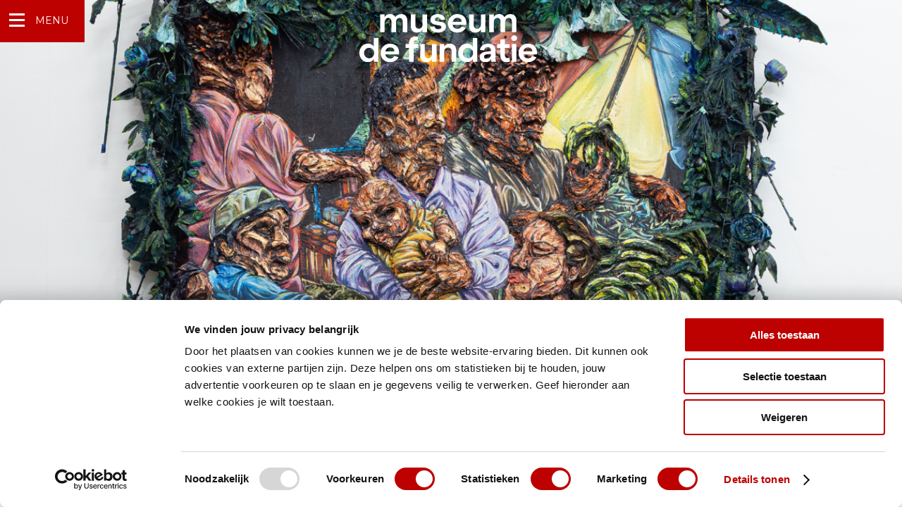

--- FILE ---
content_type: text/html; charset=UTF-8
request_url: https://www.museumdefundatie.nl/nl/ontdek-de-fundatie-collectie/object/?pagina=11&id=230&
body_size: 3803
content:
<!DOCTYPE html>
<!--[if IE 8]><html class="lt-ie10 ie8" lang="nl"><![endif]-->
<!--[if IE 9]><html class="lt-ie10 ie9" lang="nl"><![endif]-->
<!--[if gt IE 9]><!--><html lang="nl"><!--<![endif]-->
    <head data-cache="">
        <meta charset="utf-8">
        <title>Ontdek de Fundatie Collectie - Museum de Fundatie</title>
        <meta name="description" content="">
        <meta name="generator" content="Groeispurt | CMS v2">
                <meta property="og:image" content="/user/img/websitebannerraquelvanhaver.png" />
        		<meta name="theme-color" content="#000000">
        <meta name="viewport" content="width=device-width, initial-scale=1">
    	<meta http-equiv="X-UA-Compatible" content="IE=edge,chrome=1">
		<link rel="stylesheet" href="//maxcdn.bootstrapcdn.com/font-awesome/4.4.0/css/font-awesome.min.css">
		<link rel="stylesheet" href="//fonts.googleapis.com/css?family=PT+Serif:400,400italic,700|Montserrat:400,700" type="text/css">
        <link rel="stylesheet" type="text/css" href="/min/g=css">
		<link rel="stylesheet" type="text/css" href="//cdn.jsdelivr.net/npm/slick-carousel@1.8.1/slick/slick.css"/>
		<script src="//ajax.googleapis.com/ajax/libs/jquery/1.11.2/jquery.min.js"></script>
		<script type="text/javascript" src="//cdn.jsdelivr.net/npm/slick-carousel@1.8.1/slick/slick.min.js"></script>
        <script>window.jQuery || document.write('<script src="/js/jquery.min.js"><\/script>')</script>
        <script src="/min/g=js"></script>
				<!-- Google Tag Manager -->
				<script>(function(w,d,s,l,i){w[l]=w[l]||[];w[l].push({'gtm.start':
				new Date().getTime(),event:'gtm.js'});var f=d.getElementsByTagName(s)[0],
				j=d.createElement(s),dl=l!='dataLayer'?'&l='+l:'';j.async=true;j.src=
				'https://www.googletagmanager.com/gtm.js?id='+i+dl;f.parentNode.insertBefore(j,f);
				})(window,document,'script','dataLayer','GTM-W5RDRJTC');</script>
		<!-- End Google Tag Manager -->
    </head>
    <body>
		 
		<!-- Google Tag Manager (noscript) -->
			<noscript><iframe src=https://www.googletagmanager.com/ns.html?id=GTM-W5RDRJTC
			height="0" width="0" style="display:none;visibility:hidden"></iframe></noscript>
		<!-- End Google Tag Manager (noscript) -->


    
    	<a class="menu-button" id="hamburger" href="#menu">
		   <span class="top-bar"></span>
		   <span class="middle-bar"></span>
		   <span class="bottom-bar"></span>
		   <h5>Menu</h5>
		</a>
		<a class="plan-bezoek-knop" href="/nl/plan-je-bezoek/"><span>Plan je bezoek</span></a>

        <div class="wrapper">
        	<div class="overlay"></div>

			<nav id="menu">
				<div class="zoeken">
					<form method="get" action="/nl/zoeken/" autocomplete="off">
						<div class="mm-search"><i class="fa fa-search"></i> <input name="q" placeholder="Vul uw zoekterm in" type="text" autocomplete="off"></div>
					</form>
				</div>

				<ul id="panel"><li class="first"><a href="/nl/home/" title="Home">Home</a></li><li><a href="/nl/tentoonstellingen/" title="Tentoonstellingen">Tentoonstellingen</a></li><li><a href="/nl/agenda/" title="Agenda">Agenda</a></li><li><a href="/nl/fundatie-future-factory/" title="Fundatie Future Factory">Fundatie Future Factory</a></li><li><a href="/nl/veelgestelde-vragen/" title="Veelgestelde vragen">Veelgestelde vragen</a></li><li><a href="/nl/ontdek-de-fundatie-collectie/" title="Ontdek de Fundatie Collectie">Ontdek de Fundatie Collectie</a></li><li><a href="/nl/steun-het-museum/" title="Steun het museum">Steun het museum</a></li><li><a href="/nl/plan-je-bezoek/" title="Plan je bezoek">Plan je bezoek</a><ul><li class="first-sub"><a href="/nl/openingstijden/" title="Openingstijden">Openingstijden</a></li><li><a href="/nl/prijzen-en-tickets/" title="Prijzen en tickets">Prijzen en tickets</a></li><li><a href="/nl/route-en-parkeren/" title="Route en parkeren">Route en parkeren</a></li><li><a href="/nl/toegankelijkheid/" title="Toegankelijkheid">Toegankelijkheid <i class="fa fa-wheelchair"></i></a></li><li><a href="/nl/rondleidingen/" title="Rondleidingen">Rondleidingen</a></li><li><a href="/nl/hannemas-museumbar/" title="Hannema's Museumbar">Hannema's Museumbar</a></li><li class="last-sub"><a href="/nl/hannemas-museumcaf/" title="Hannema's Museumcaf&eacute;">Hannema's Museumcaf&eacute;</a></li></ul></li><li><a href="/nl/locaties/" title="Locaties">Locaties</a><ul><li class="first-sub"><a href="/nl/museum-de-fundatie-2/" title="Museum de Fundatie">Museum de Fundatie</a></li><li><a href="/nl/kasteel-het-nijenhuis-2/" title="Kasteel het Nijenhuis">Kasteel het Nijenhuis</a></li><li><a href="/nl/beeldentuin-5/" title="Beeldentuin">Beeldentuin</a></li><li class="last-sub"><a href="/nl/kunstwegen/" title="Kunstwegen">Kunstwegen</a></li></ul></li><li><a href="/nl/nieuws-2/" title="Nieuws">Nieuws</a></li><li><a href="/nl/educatie/" title="Educatie">Educatie</a></li><li><a href="/nl/families-2/" title="Families">Families</a></li><li><a href="/nl/pers/" title="Pers">Pers</a></li><li><a href="/nl/over-het-museum-2/" title="Over het museum">Over het museum</a></li><li class="last"><a href="/nl/contact/" title="Contact">Contact</a></li></ul>
				<div class="talen">
										<h4 style="background: url(/images/flag-nl.jpg) no-repeat left 20px center;">select Language</h4>
					<ul>
												<li class="english"><a href="/en/">English</a></li>						<li class="deutsch"><a href="/de/">Deutsch</a></li>					</ul>
				</div>
			</nav>

			<section id="content">
				<div class="page-wrapper">
					<div class="page">
						<div class="content-wrapper">
	<section class="page-header">
		<a href="/nl/"><img class="logo-wit" src="/images/logo-wit.svg" /></a>				 		<div>
			<div class="container">
				<div>
					<h1>Ontdek de Fundatie Collectie</h1>
				</div>
			</div>
		</div>
		<img src="/imgsrc/1903/589//user/img/websitebannerraquelvanhaver.png" />	</section>
	<div class="container witte-blokken clear">
							<ul>
							<li>
					<h2>Fundatie Collectie</h2>
					<p>De Fundatie Collectie van zo'n 15.000 objecten is opgebouwd uit een aantal verzamelingen. Lees het verhaal van de Fundatie Collectie.<br /><br /><a title="Lees verder" class="btn" href="/nl/fundatie-collectie-2/">Lees verder</a></p>				</li>
							<li>
					<h2>Dirk Hannema</h2>
					<p>De voormalig Boymans directeur Dirk Hannema bracht in de 20e eeuw de omvangrijke Fundatie collectie met beeldende kunst bijeen.<br /><br /><a title="Lees verder" class="btn" href="/nl/dirk-hannema/">Lees verder</a></p>				</li>
							<li>
					<h2>Een greep uit de collectie</h2>
					<p>Ontdek op deze pagina een greep uit onze collectie. Zoek op vervaardiger, techniek, vervaardigingsdatum of vul zelf een zoekterm in.</p>				</li>
						</ul>
			</div>
	
	<div class="content-wrapper">
		<div class="container tekstpagina clear">
						<a class="btn btn-prev" href="/nl/ontdek-de-fundatie-collectie/11">Terug naar collectie</a>
					<div>
		<h2 class="object-kunstenaar">Bart van der Leck</h2>
		<h3 class="object-naam">Tegel (appel)</h3>
		<img src="/imgsrc/630/2000//user/ldk/xml_0000001101.jpg" alt="">

			<div class="object">
			<ul>
				<li><label>Titel: </label><span>Tegel (appel)</span></li>
								<li><label>Vervaardiger: </label><span>Bart van der Leck</span></li>
				<li><label>Vervaardigingsdatum: </label><span>1936</span></li>


												<li><label>Formaat: </label><span><ul><li>hoogte: 12.7 cm</li><li>breedte: 12.5 cm</li><li>dikte: 6.0 cm</li></ul>
</span></li>
								<li><label>Techniek: </label><span>gemengde technieken</span></li>
				<li><label>Collectie: </label><span>Museum de Fundatie, Zwolle en Heino/Wijhe</span></li>
				<li><label>Identificatie: </label><span>0000001101</span></li>



			</ul>
			</div>

 		</div>
		<div>

			<a class="btn btn-zwart" href="/nl/plan-je-bezoek/">Plan je bezoek</a><br />
			
			<div class="blok-interessant">
							</div>
			
			<a class="btn btn-zwart" href="/nl/nieuwsbrief/">Blijf op de hoogte</a><br />
		</div>
	</div>
</div>
 
</div>
						<footer id="footer">
							<div>
								<div class="container clear">
									<div>
										<nav class="footer-menu">
											<ul><li><a href="/nl/tentoonstellingen-2/" title="Tentoonstellingen">Tentoonstellingen</a></li><li><a href="/nl/ontdek-de-fundatie-collectie/" title="Ontdek de Fundatie Collectie">Ontdek de Fundatie Collectie</a></li><li class="menu-item-has-children"><a href="/nl/locaties/" title="Locaties">Locaties</a><ul class="menu sub-menu"><li class="first-sub"><a href="/nl/museum-de-fundatie-2/" title="Museum de Fundatie">Museum de Fundatie</a></li><li><a href="/nl/kasteel-het-nijenhuis-2/" title="Kasteel het Nijenhuis">Kasteel het Nijenhuis</a></li><li class="last-sub"><a href="/nl/beeldentuin-5/" title="Beeldentuin">Beeldentuin</a></li></ul></li><li class="menu-item-has-children"><a href="/nl/over-het-museum-2/" title="Over het museum">Over het museum</a><ul class="menu sub-menu"><li class="first-sub"><a href="/nl/organisatie-2/" title="Organisatie">Organisatie</a></li><li><a href="/nl/missie-visie/" title="Missie">Missie</a></li><li><a href="/nl/vrienden-van-de-fundatie-2/" title="Vrienden van de Fundatie">Vrienden van de Fundatie</a></li><li><a href="/nl/vacatures-2/" title="Vacatures">Vacatures</a></li><li><a href="/nl/jaarverslagen-2/" title="Jaarverslagen">Jaarverslagen</a></li><li><a href="/nl/sponsoren-2/" title="Sponsoren">Sponsoren</a></li><li class="last-sub"><a href="/nl/anbi-status-2/" title="ANBI-status">ANBI-status</a></li></ul></li><li class="menu-item-has-children last"><a href="/nl/nieuws/" title="Nieuws">Nieuws</a><ul class="menu sub-menu"><li class="last-sub"><a href="/nl/nieuwsbrief/" title="Inschrijven nieuwsbrief">Inschrijven nieuwsbrief</a></li></ul></li></ul>										</nav>
									</div>
									<div>
										<nav class="footer-menu">
											<ul><li class="menu-item-has-children first"><a href="/nl/plan-je-bezoek/" title="Bezoekersinformatie">Bezoekersinformatie</a><ul class="menu sub-menu"><li class="first-sub"><a href="/nl/openingstijden/" title="Openingstijden">Openingstijden</a></li><li><a href="/nl/prijzen-en-tickets/" title="Prijzen en tickets">Prijzen en tickets</a></li><li><a href="/nl/route-en-parkeren/" title="Route en parkeren">Route en parkeren</a></li><li><a href="/nl/toegankelijkheid/" title="Toegankelijkheid">Toegankelijkheid</a></li><li><a href="/nl/rondleidingen/" title="Rondleidingen">Rondleidingen</a></li><li><a href="/nl/hannemas-museumbar/" title="Hannema's Museumbar">Hannema's Museumbar</a></li><li class="last-sub"><a href="/nl/hannemas-museumcaf/" title="Hannema's Museumcafé">Hannema's Museumcafé</a></li></ul></li><li><a href="/nl/educatie/" title="Onderwijs">Onderwijs</a></li><li class="menu-item-has-children last"><a href="/nl/pers/" title="Pers">Pers</a><ul class="menu sub-menu"><li class="first-sub"><a href="/nl/persbezoek-aanvragen-2/" title="Persbezoek aanvragen">Persbezoek aanvragen</a></li><li><a href="/nl/persberichten-2/" title="Persberichten">Persberichten</a></li><li><a href="/nl/aanmelden-perslijst-2/" title="Aanmelden perslijst">Aanmelden perslijst</a></li><li class="last-sub"><a href="/nl/pers/" title="Contact pers">Contact pers</a></li></ul></li></ul>										</nav>
									</div>
									<div>
										<h3>Contact</h3>
										<div class="footer-contact">
											<p>Museum de Fundatie<br />
											Blijmarkt 20<br />
											8011 NE Zwolle<br />
											Telefoon: 0572 388188<br />
											info@museumdefundatie.nl</p>
											<p>Kasteel het Nijenhuis<br />
											't Nijenhuis 10<br />
											8131 RD Heino/Wijhe<br />
											Telefoon: 0572 388188<br />
											info@museumdefundatie.nl</p>
											<p>Kantoor Museum de Fundatie<br />
											Blijmarkt 20<br />
											8011 NE Zwolle<br />
											Telefoon: 0572 388188<br />
											info@museumdefundatie.nl</p>
																					</div>
										<ul class="icons">
											<li><a target="_blank" href="https://www.facebook.com/MuseumdeFundatie"><i class="fa fa-facebook"></i></a></li>
											<!--<li><a target="_blank" href="https://twitter.com/MuseumFundatie"><i class="fa fa-twitter"></i></a></li>-->
											<li><a target="_blank" href="https://www.instagram.com/defundatie/"><i class="fa fa-instagram"></i></a></li>
										</ul>
										<div>
										<a href="/nl/huisregels/" title="Huisregels">Huisregels</a>, <a href="/nl/disclaimer/" title="Disclaimer">Disclaimer</a>, <a href="/nl/cookies/" title="Cookies">Cookies</a>, <a href="/nl/privacy-statement/" title="Privacy statement">Privacy statement</a>, <a href="/nl/bezoekvoorwaarden/" title="Bezoekvoorwaarden">Bezoekvoorwaarden</a> 										</div>
										<img class="footer-logo" src="/images/logo-wit.svg" />
									</div>
								</div>
								</div>

							<div class="container">
									<a href="http://www.museumdefundatie.nl/nl/sponsoren-2/">
										<ul class="volle-breedte logos-groot clear">
											<li>Museum de fundatie dankt</li>
										</ul>
										<ul class="logos-groot clear">
											<li><img src="/images/province-overijssel.jpg" /></li>
											<li><img src="/images/zwolle.jpg" /></li>
                                            											<li><img src="/images/Vrienden_Loterij.png" /></li>
										</ul>
										<div class="logos-klein clear">
											<ul>
																								<li><img src="/images/wijzonol.jpg" /></li>
												<!-- <li><img src="/images/wilco.jpg" /></li> -->
												<li><img src="/images/warm-nest.png" style="width: 110px !important"/></li>
																								<li><h4>Vrienden van de Fundatie</h4></li>
																								<li><img src="/images/logo_hanzestrohm_kleur_RGB.png" /></li>
												<li><img src="/images/wadinko.jpg" /></li>
																							</ul>										</div>
									</a>
							</div>
						</footer>
					</div>
				</div>
			</section>
		</div>
					<div id="cookie">
				<div>
					<span>www.museumdefundatie.nl maakt gebruik van cookies. Klik <a href="/nl/cookies">hier</a> voor meer informatie</span>
					<input type="button" class="accept" value="Accepteren" />
				</div>
			</div>
		

	    </body>
</html>

<!---generated by Groeispurt | CMS v2 in 0.05 seconds-->

--- FILE ---
content_type: text/css; charset=utf-8
request_url: https://www.museumdefundatie.nl/min/g=css
body_size: 13693
content:
html,body,div,span,object,iframe,h1,h2,h3,h4,h5,h6,p,blockquote,pre,a,abbr,acronym,address,code,del,dfn,em,img,q,dl,dt,dd,ol,ul,li,fieldset,form,label,legend,table,caption,tbody,tfoot,thead,tr,th,td{margin:0;padding:0;border:0;font-weight:inherit;font-style:inherit;font-size:100%;font-family:inherit}html{-webkit-font-smoothing:antialiased}body{line-height:1.5;background:#fff;margin:0}table{border-collapse:separate;border-spacing:0}caption,th,td{font-weight:400}blockquote:before,blockquote:after,q:before,q:after{content:""}blockquote,q{quotes:"" ""}a
img{border:none}body{font-size:75%}body{color:#010101;font-family:Arial,Helvetica,Arial,Verdana,sans-serif}h1,h2,h3,h4,h5,h6{color:#111;font-family:Arial,Helvetica,Arial,sans-serif}h1,h2,h3,h4,h5,h6{font-weight:normal}h1{font-size:3em;line-height:1;margin-bottom:0.5em}h2{font-size:2em;margin-bottom:0.75em}h3{font-size:1.5em;line-height:1;margin-bottom:1em}h4{font-size:1.2em;line-height:1.25;margin-bottom:1.25em}h5{font-size:1em;font-weight:bold;margin-bottom:1.5em}h6{font-size:1em;font-weight:bold}p{margin:0
0 1.5em}ul,ol{margin:0
1.5em 1.5em 1.5em}ul{list-style-type:circle}ol{list-style-type:decimal;margin-left:2em}dl{margin:0
0 1.5em 0}dl
dt{font-weight:bold}dd{margin-left:1.5em}abbr,acronym{border-bottom:1px dotted #666}address{margin-top:1.5em;font-style:italic}del{color:#666}a:focus,a:hover{color:#000}a{color:#009;text-decoration:underline}blockquote{margin:1.5em;color:#666;font-style:italic}strong{font-weight:bold}em,dfn{font-style:italic}dfn{font-weight:bold}pre,code{margin:1.5em 0;white-space:pre}pre,code,tt{font:1em 'andale mono', 'monotype.com', 'lucida console',monospace;line-height:1.5}tt{display:block;margin:1.5em 0;line-height:1.5}table{margin-bottom:1em}th,td{padding:4px
10px 4px 0;vertical-align:top}hr{background:#ddd;color:#ddd;clear:both;float:none;width:100%;height: .1em;margin:0
0 1.4em;border:none}.clear{display:inline-block}.clear:after,.container:after{content:".";display:block;font-size:0;height:0;clear:both;visibility:hidden}* html
.clear{height:1%}.clear{display:block}.hide{display:none}fieldset{padding:1.4em;margin:0
0 1.5em 0;border:1px
solid #ccc}legend{font-weight:bold;font-size:1.2em}article,aside,audio,canvas,command,datalist,details,embed,figcaption,figure,footer,header,hgroup,keygen,meter,nav,output,progress,section,source,video{display:block}mark,rp,rt,ruby,summary,time{display:inline}div,section{max-height:999999px}Slider .slick-slider{position:relative;display:block;-moz-box-sizing:border-box;box-sizing:border-box;-webkit-user-select:none;-moz-user-select:none;-ms-user-select:none;user-select:none;-webkit-touch-callout:none;-khtml-user-select:none;-ms-touch-action:pan-y;touch-action:pan-y;-webkit-tap-highlight-color:transparent}.slick-list{position:relative;display:block;overflow:hidden;margin:0;padding:0}.slick-list:focus{outline:none}.slick-list.dragging{cursor:pointer;cursor:hand}.slick-slider .slick-track,
.slick-slider .slick-list{-webkit-transform:translate3d(0,0,0);-moz-transform:translate3d(0,0,0);-ms-transform:translate3d(0,0,0);-o-transform:translate3d(0,0,0);transform:translate3d(0,0,0)}.slick-track{position:relative;top:0;left:0;display:block}.slick-track:before,.slick-track:after{display:table;content:""}.slick-track:after{clear:both}.slick-loading .slick-track{visibility:hidden}.slick-slide{display:none;float:left;height:100%;min-height:1px}[dir="rtl"] .slick-slide{float:right}.slick-slide
img{display:block}.slick-slide.slick-loading
img{display:none}.slick-slide.dragging
img{pointer-events:none}.slick-initialized .slick-slide{display:block}.slick-loading .slick-slide{visibility:hidden}.slick-vertical .slick-slide{display:block;height:auto;border:1px
solid transparent}.slick-arrow.slick-hidden{display:none}.slick-loading .slick-list{background:#fff url('/slick/ajax-loader.gif') center center no-repeat}.slick-prev,.slick-next{font-size:0;line-height:0;z-index:100;position:absolute;top:50%;display:block;width:20px;height:20px;padding:0;margin-top:-10px\9;-webkit-transform:translate(0,-50%);-ms-transform:translate(0,-50%);transform:translate(0,-50%);cursor:pointer;color:transparent;border:none;outline:none;background:transparent}.slick-prev:hover,.slick-prev:focus,.slick-next:hover,.slick-next:focus{color:transparent;outline:none;background:transparent}.slick-prev:hover:before,.slick-prev:focus:before,.slick-next:hover:before,.slick-next:focus:before{opacity:1}.slick-prev.slick-disabled:before,.slick-next.slick-disabled:before{opacity: .25}.slick-prev:before,.slick-next:before{font-size:20px;line-height:1;opacity: .75;color:white;-webkit-font-smoothing:antialiased;-moz-osx-font-smoothing:grayscale}.slick-prev{left:10px}.slick-prev:before{content:"\f104";color:#b2b2b2;font:normal normal normal 46px/1 FontAwesome}.slick-next{right:10px}.slick-next:before{content:"\f105";color:#b2b2b2;font:normal normal normal 46px/1 FontAwesome}.slick-slider{margin-bottom:15px}.slick-dots{position:absolute;bottom:-45px;display:block;width:100%;padding:0;list-style:none;text-align:center}.slick-dots
li{position:relative;display:inline-block;width:20px;height:20px;margin:0
5px;padding:0;cursor:pointer}.slick-dots li
button{font-size:0;line-height:0;display:block;width:20px;height:20px;padding:5px;cursor:pointer;color:transparent;border:0;outline:none;background:transparent}.slick-dots li button:hover,
.slick-dots li button:focus{outline:none}.slick-dots li button:hover:before,
.slick-dots li button:focus:before{opacity:1}.slick-dots li button:before{line-height:20px;position:absolute;top:0;left:0;width:20px;height:20px;content:'•';text-align:center;opacity: .25;color:black;-webkit-font-smoothing:antialiased;-moz-osx-font-smoothing:grayscale}.slick-dots li.slick-active button:before{opacity: .75;color:black}.slider-nav  .slick-prev{left:-40px}.slider-nav  .slick-next{right:-40px}.slider-nav  .slick-prev:before{content:"\f104";color:#000;font:normal normal normal 26px/1 FontAwesome}.slider-nav .slick-next:before{content:"\f105";color:#000;font:normal normal normal 26px/1 FontAwesome}*{-moz-box-sizing:border-box;-webkit-box-sizing:border-box;box-sizing:border-box}html,body{overflow-x:hidden;overflow-y:auto;width:100%}body{font-family:"PT Serif",serif;font-size:16px;color:#222;line-height:24px;background:#fff}aside,article,footer,header,nav,section{display:block}::selection{background:#231f20;color:#fff}::-moz-selection{background:#231f20;color:#fff}h1,h2,h3,h4,h5,h6{font-family:"HelveticaNeue","Montserrat",Arial;color:#000;font-weight:normal;line-height:1em;font-size:26px;text-transform:uppercase}input,textarea{font-family:"PT Serif",serif;font-size:15px;padding:11px
12px;border:1px
solid #bbb;outline:none;-webkit-border-radius:2px;border-radius:2px}input:focus,textarea:focus{border-color:#333}input:required{box-shadow:none}input:invalid{box-shadow:0 0 2px #e7312c}input[type="submit"]{cursor:pointer;text-transform:uppercase;font-family:"Montserrat",sans-serif;border:0;width:auto;margin-top:10px;background:#bd0000;color:#fff;-webkit-transition:background-color 0.5s ease;transition:background-color 0.5s ease}input[type="submit"]:hover{background:#000}fieldset{padding:0;margin:0;border:0}ul,ol{list-style:outside;padding:0
0 20px;margin:0
0 0 20px}p{margin:0
0 20px}p
strong{font-weight:bold}form{margin:0px;padding:0px;font-size:16px}table{width:100%}a
img{border:0px}a{color:#e7312c;text-decoration:none}a:hover{text-decoration:underline}.clear{clear:both}img{max-width:100%;height:auto}.container
img{width:inherit}_:-ms-input-placeholder,
:root .container
img{max-width:630px}hr{background:#e4e4e4;height:1px;width:100%;display:block;margin:0}@font-face{font-family:"HelveticaNeue";src:url("/fonts/30B40E_0_0.eot");src:url("/fonts/30B40E_0_0.eot?#iefix") format("embedded-opentype"),
url("/fonts/30B40E_0_0.woff2") format("woff2"),
url("/fonts/30B40E_0_0.woff") format("woff"),
url("/fonts/30B40E_0_0.ttf") format("truetype")}.home-knoppen-m{display:none}.check{display:none}.wrapper{position:relative;position:absolute;width:100%;height:100%;overflow:visible;-webkit-transform:translate3d(0, 0, 0);transform:translate3d(0, 0, 0);-ms-transform:translate(0, 0);-webkit-backface-visibility:hidden;backface-visibility:hidden;-webkit-transition:-webkit-transform 500ms ease-out;transition:transform 500ms ease-out;-webkit-overflow-scrolling:touch}.open,
.open
body{height:100%}.open
.wrapper{position:relative;-webkit-transform:translate3d(400px,0,0);transform:translate3d(400px,0,0);-ms-transform:translate(400px,0)}#content{position:relative;width:100%;height:100%;-webkit-transition:margin-left 0.2s ease-in-out;-moz-transition:margin-left 0.2s ease-in-out;-o-transition:margin-left 0.2s ease-in-out;transition:margin-left 0.2s ease-in-out;margin-left:0}.page-wrapper{position:relative;width:100%;height:100%;overflow:hidden;overflow-y:auto}.page{position:relative;min-height:100%}.content,.container{max-width:1000px;padding:0
20px;margin:0
auto;position:relative}.hidden{display:none}.fundatiefusions
.hidden{display:block}body.home
#leftcol{width:400px;padding:85px
40px 40px;-moz-box-sizing:border-box;-webkit-box-sizing:border-box;box-sizing:border-box}#leftcol{position:absolute;background:#fff;top:0}.home-content{position:relative;margin-left:400px;background:#eee;min-height:800px;-moz-box-sizing:border-box;-webkit-box-sizing:border-box;box-sizing:border-box}body.home
a.btn{padding:10px
40px 10px 20px}a.btn{color:#fff;text-transform:uppercase;font-weight:700;position:relative;text-decoration:none;padding:8px
40px 8px 20px;font-family:"Montserrat",sans-serif;-webkit-transition:background-color 0.5s ease;transition:background-color 0.5s ease;background:#bd0000 url(/images/icon-button-wit.png) no-repeat right 15px center;background-size:9px auto;margin:5px
0;font-size:14px;display:table;-webkit-border-radius:3px;border-radius:3px}a.btn:hover{background:#000 url(/images/icon-button-wit.png) no-repeat right 15px center;background-size:9px auto}a.btn-zwart{background:#000 url(/images/icon-button-wit.png) no-repeat right 15px center;background-size:9px auto;margin:5px
0;font-size:14px;display:inline-block}a.btn-zwart:hover{background:#bd0000 url(/images/icon-button-wit.png) no-repeat right 15px center;background-size:9px auto}a.btn-prev{background:#a5a5a5 url(/images/icon-button-wit-links.png) no-repeat left 15px center;background-size:6px auto;padding:0
20px 0 35px;margin:20px
0;font-size:11px;min-height:30px;line-height:30px}a.btn-prev:hover{background:#000 url(/images/icon-button-wit-links.png) no-repeat left 15px center;background-size:6px auto}a.btn-download{color:#fff;text-transform:uppercase;font-weight:700;position:relative;text-decoration:none;padding:8px
50px 8px 20px;font-family:"Montserrat",sans-serif;-webkit-transition:background-color 0.5s ease;transition:background-color 0.5s ease;background:#bd0000;background-size:9px auto;margin:5px
0 20px;font-size:14px;display:table;min-width:300px;-webkit-border-radius:3px;border-radius:3px}a.btn-download:hover{background:#000}a.btn-download:after{content:"\f0ed";color:#fff;font:normal normal normal 20px/1 FontAwesome;position:absolute;right:14px;top:50%;margin-top:-9px}header#header:after{clear:both;content:"";display:block}img.logo{float:left;width:320px;margin-bottom:30px}span.text-small{font-size:16px;line-height:24px}#menu{position:absolute;background:#ddd;top:0;right:100%;width:400px;-webkit-transition:width 500ms ease-out;transition:width 500ms ease-out;-webkit-perspective:1000;perspective:1000;-webkit-backface-visibility:hidden;backface-visibility:hidden;height:100%;overflow:hidden;overflow-y:auto;-webkit-overflow-scrolling:touch;-ms-overflow-style:-ms-autohiding-scrollbar}.open
#menu{width:400px}.overlay{-webkit-transition:background 0.2s ease-in-out;-moz-transition:background 0.2s ease-in-out;-o-transition:background 0.2s ease-in-out;transition:background 0.2s linear}.open
.overlay{background:rgba(0,0,0,0.7);top:0;left:0;bottom:0;right:0;cursor:pointer;position:absolute;z-index:120}a.menu-button{outline:none;cursor:pointer;background:#bd0000;color:#fff;font-size:14px;font-family:"Montserrat",sans-serif;text-transform:uppercase;position:fixed;width:120px;height:60px;top:0;left:0;z-index:1200}.plan-bezoek-knop,img.home-museum{display:none}.open
#hamburger{-webkit-transform:translate3d(400px,0,0);transform:translate3d(400px,0,0);-ms-transform:translate(400px,0)}#hamburger{display:block;width:120px;padding:14px
0 0 13px;position:fixed;left:0;top:0;-webkit-transition:-webkit-transform 500ms ease-out;transition:transform 500ms ease-out}#hamburger
span{background:#fff;display:block;height:3px;margin:5px
0;width:22px}#hamburger
h5{font-family:"Montserrat",sans-serif;color:#fff;text-transform:uppercase;position:absolute;top:22px;left:50px;font-size:14px}.open #hamburger span.top-bar{transform:rotate(45deg);top:7px}.open #hamburger span.middle-bar{opacity:0}.open #hamburger span.bottom-bar{transform:rotate(-45deg);top:-9px}#hamburger
span{position:relative;transform:rotate(0);top:0;left:0;opacity:1;-webkit-transition:none 0.5s ease;transition:none 0.5s ease;-webkit-transition-property:-webkit-transform, top, left, opacity;transition-property:transform, top, left, opacity}.open #hamburger span.middle-bar{left:-40px}#menu
ul#panel{padding-top:5px;list-style:none;overflow:hidden;font-family:"Montserrat",sans-serif}ul#panel
li{width:400px}ul#panel
a{text-decoration:none}ul#panel a:hover{color:#bd0000}ul#panel>li{width:400px;font-size:17px;margin:10px
0}ul#panel li>a{color:#000;font-weight:700}ul#panel
ul{list-style:none;padding-bottom:0}ul#panel ul
li{font-size:16px}ul#panel ul li
a{color:#454545;font-weight:400}#menu
.zoeken{z-index:20;background:#000;height:60px;overflow:hidden}#menu .zoeken>div{padding:10px
0 0 20px}#menu .zoeken
input{color:#fff;font-size:16px;width:calc(100% - 100px)}#menu .zoeken
.fa{color:#fff;float:left;margin:13px
10px 0 0}#menu .zoeken
input{background:#000;border:0;font-family:"Montserrat",sans-serif;outline:none;padding:10px
8px}#menu ::-webkit-input-placeholder{color:#fff}#menu :-moz-placeholder{color:#fff}#menu ::-moz-placeholder{color:#fff}#menu :-ms-input-placeholder{color:#fff}#menu
.talen{background:#ccc;font-size:14px;text-transform:uppercase}#menu .talen
ul{display:none;list-style:none;margin:0;padding:0}#menu .talen ul li
a{padding:4px
20px;display:block;font-family:"Montserrat",sans-serif;color:#000;text-decoration:none}#menu .talen ul li a:hover{color:#bd0000}#menu .talen
h4{margin:0;cursor:pointer;position:relative;padding:10px
20px 10px 60px;font-size:14px;line-height:20px;background-size:26px auto !important;font-family:"Montserrat",sans-serif}#menu .talen h4:after{content:"\f107";font:normal normal normal 20px/1 FontAwesome;float:right}#menu .talen h4.talen-open:after{content:"\f106"}#menu .talen h4
.fa{float:right;font-size:22px}#menu .talen ul
li.nederlands{background:url(/images/flag-nl.jpg) no-repeat left 20px center;background-size:26px auto;padding-left:40px}#menu .talen ul
li.deutsch{background:url(/images/flag-de.jpg) no-repeat left 20px center;background-size:26px auto;padding-left:40px}#menu .talen ul
li.english{background:url(/images/flag-en.jpg) no-repeat left 20px center;background-size:26px auto;padding-left:40px}ul.tentoonstellingen{list-style:none;display:-webkit-box;display:-webkit-flex;display:-ms-flexbox;display:flex;-webkit-flex-flow:row wrap;-ms-flex-flow:row wrap;flex-flow:row wrap;padding:10px
10px 50px;margin:0;text-transform:uppercase;font-family:"Montserrat",sans-serif;color:#fff;max-width:1100px}ul.tentoonstellingen
li{position:relative;min-height:200px;-webkit-box-flex:1;-webkit-flex:1 0 31.33%;-ms-flex:1 0 31.33%;flex:1 0 31.33%;max-width:300px;margin:10px;-webkit-transition:opacity 0.5s ease;transition:opacity 0.5s ease}ul.tentoonstellingen li:hover>a{opacity:0.75}ul.tentoonstellingen li>a{display:block;color:#fff;position:relative}ul.tentoonstellingen li>a:after{content:"";position:absolute;width:100%;height:100%;top:0;left:0;background:url(/images/block-schaduw.png) repeat-x left bottom;background-size:100% 50%;z-index:10}ul.tentoonstellingen li > a
div{position:absolute;bottom:15px;left:20px;right:20px;z-index:20}ul.tentoonstellingen li > a
img{vertical-align:top;width:100%}ul.tentoonstellingen li > a div
h2{font-size:30px;margin:0;color:#fff;font-family:"HelveticaNeue","Montserrat"}ul.tentoonstellingen li > a div
p{font-size:16px;line-height:22px;margin:0}ul.tentoonstellingen li>.locations{display:flex;font-size:11px;font-weight:bold;letter-spacing:0.5px;background-color:#222}ul.tentoonstellingen li>.locations>div:not([data-location]){display:none}ul.tentoonstellingen li>.locations>div[data-location]{flex:1 0 50%;display:flex;justify-content:center;align-items:center;line-height:1.5em;padding:15px
0;user-select:none}ul.tentoonstellingen li>.locations>div[data-location="1"]{background-color:#bd0000}ul.tentoonstellingen li>.locations>div[data-location="2"]{background-color:#000}ul.tentoonstellingen li > a span.verlengd,
.tentoontellingen.blokken ul > li > a span.verlengd,
ul.tentoonstellingen li > a span.verlangert,
.tentoontellingen.blokken ul > li > a span.verlangert,
ul.tentoonstellingen li > a span.extended,
.tentoontellingen.blokken ul > li > a
span.extended{font-size:14px;background:#000;position:absolute;top:0;right:0;width:121px;height:121px;background:url(/images/icon-verlengd.png) no-repeat;background-size:121px auto;display:block;z-index:20}ul.tentoonstellingen li > a span.extended,
.tentoontellingen.blokken ul > li > a
span.extended{background:url(/images/icon-verlengd_en.png) no-repeat;background-size:121px auto}ul.tentoonstellingen li > a span.verlangert,
.tentoontellingen.blokken ul > li > a
span.verlangert{background:url(/images/icon-verlengd_de.png) no-repeat;background-size:121px auto}ul.tentoonstellingen li > a span.verwacht,
.tentoontellingen.blokken ul > li > a span.verwacht,
ul.tentoonstellingen li > a span.erwartet,
.tentoontellingen.blokken ul > li > a span.erwartet,
ul.tentoonstellingen li > a span.comingup,
.tentoontellingen.blokken ul > li > a
span.comingup{font-size:14px;background:#000;position:absolute;top:0;right:0;width:121px;height:121px;background:url(/images/icon-verwacht.png) no-repeat;background-size:121px auto;display:block;z-index:20}ul.tentoonstellingen li > a span.comingup,
.tentoontellingen.blokken ul > li > a
span.comingup{background:url(/images/icon-verwacht_en.png) no-repeat;background-size:121px auto}ul.tentoonstellingen li > a span.erwartet,
.tentoontellingen.blokken ul > li > a
span.erwartet{background:url(/images/icon-verwacht_de.png) no-repeat;background-size:121px auto}.tentoontellingen.blokken ul > li > a span.verwacht:after,
.tentoontellingen.blokken ul > li > a span.erwartet:after,
.tentoontellingen.blokken ul > li > a span.comingup:after,
.tentoontellingen.blokken ul > li > a span.geweest:after,
.tentoontellingen.blokken ul > li > a span.pastevents:after{display:none}ul.tentoonstellingen li > a span.geweest,
.tentoontellingen.blokken ul > li > a span.geweest,
ul.tentoonstellingen li > a span.pastevents,
.tentoontellingen.blokken ul > li > a
span.pastevents{font-size:14px;background:#000;position:absolute;top:-1px;right:0;width:121px;height:121px;background:url(/images/icon-geweest.png) no-repeat;background-size:121px auto;display:block;z-index:20}ul.tentoonstellingen li > a span.pastevents,
.tentoontellingen.blokken ul > li > a
span.pastevents{background:url(/images/icon-geweest_en.png) no-repeat;background-size:121px auto}ul.tentoonstelling-filter{list-style:none;display:-webkit-box;display:-webkit-flex;display:-ms-flexbox;display:flex;margin:0;padding:0px
0 20px 0;width:100%}ul.tentoonstelling-filter.padding{padding:0
0 20px}ul.tentoonstelling-filter
li{color:#fff;-webkit-box-flex:1;-webkit-flex-grow:1;-ms-flex-positive:1;flex-grow:1;margin-right:10px}ul.tentoonstelling-filter li:last-child{margin-right:0}ul.tentoonstelling-filter li
a{background:#a5a5a5;color:#fff;display:block;padding:7px
15px;font-family:"Montserrat",sans-serif;text-transform:uppercase;text-shadow:0 0 4px rgba(0, 0, 0, 0.5);font-size:13px;font-weight:bold;text-decoration:none;-webkit-border-radius:3px;border-radius:3px}ul.tentoonstelling-filter li.active a,
ul.tentoonstelling-filter li a:hover{background:#000;border-color:#000}.home-content ul.tentoonstelling-filter{padding:20px
0 0 20px}.home-content ul.tentoonstelling-filter
li{-webkit-box-flex:0;-webkit-flex-grow:0;-ms-flex-positive:0;flex-grow:0}.home-content ul.tentoonstelling-filter li>a{position:relative;border-color:#a5a5a5}.home-content ul.tentoonstelling-filter li>a:hover{position:relative;border-color:#000}.home-content ul.tentoonstelling-filter li>a[data-filter="1"]{background-color:#bd0000;border-color:#bd0000}.home-content ul.tentoonstelling-filter li>a[data-filter="2"]{background-color:#000;border-color:#000}.home-content ul.tentoonstelling-filter li>a.active:after{display:block;position:absolute;content:"";border:8px
solid transparent;border-top-color:inherit;left:calc(50% - 8px);bottom:-16px}.blokken.collectie ul
li{background:#fff;position:relative;font-family:"Montserrat",sans-serif;font-size:16px;margin:0
1% 1% 0;line-height:24px;-webkit-box-flex:5;-webkit-flex:5 0 19%;-ms-flex:5 0 19%;flex:5 0 19%;max-width:19.25%;-webkit-box-shadow:0 0 5px 0 rgba(0, 0, 0, 0.2);box-shadow:0 0 5px 0 rgba(0, 0, 0, 0.2);-webkit-border-radius:3px;border-radius:3px;-webkit-transition:opacity 0.5s ease;transition:opacity 0.5s ease}.blokken.collectie ul li:nth-child(3n+2){margin:0
1% 1% 0}.blokken.collectie ul li:nth-child(5n){margin-right:0}.blokken.collectie ul li
h3{font-size:14px;color:#595a5a;margin:0
10px;padding:7px
0;border-top:1px solid #e4e4e4;min-height:60px;font-family:"Montserrat",sans-serif}.blokken.collectie ul li
a{display:block;position:absolute;top:0;left:0;width:100%;height:100%}.blokken.collectie ul li
div{padding:10px;height:185px;text-align:center;display:-webkit-box;display:-webkit-flex;display:-ms-flexbox;display:flex;-webkit-box-align:center;-webkit-align-items:center;-ms-flex-align:center;align-items:center;-webkit-box-pack:center;-webkit-justify-content:center;-ms-flex-pack:center;justify-content:center}.blokken.collectie ul li div
img{max-width:100%;max-height:100%}.collectie-filter{padding:30px
0 0;background:#f5f5f5}.filter-wrapper{display:-webkit-box;display:-webkit-flex;display:-ms-flexbox;display:flex;-webkit-box-align:center;-webkit-align-items:center;-ms-flex-align:center;align-items:center;-webkit-box-pack:center;-webkit-justify-content:center;-ms-flex-pack:center;justify-content:center}.filter-wrapper
select{visibility:hidden}.filter-wrapper>.sort-by.zoeken{position:relative}.filter-wrapper > .sort-by.zoeken input[type="text"]{width:100%;background:#fff;font-family:"Montserrat",sans-serif;height:47px;margin-top:7px;margin-bottom:0;padding-right:40px}.filter-wrapper > .sort-by.zoeken input[type="submit"]{background:#fff url(/images/icon-search.png) no-repeat center right 10px;background-size:20px 20px;position:absolute;top:0;right:1px;width:36px}.filter-wrapper>div{margin-right:10px}.filter-wrapper>div>span{width:100%}.filter-wrapper>div.deelcollectie{width:178px}.filter-wrapper>div.soort_object{width:178px}.filter-wrapper>div.techniek{width:125px}.filter-wrapper>div.vervaardigingsdatum{width:238px}.filter-wrapper>div.deelcollectie{width:calc(24% - 46px)}.filter-wrapper>div.soort_object{width:calc(24% - 46px)}.filter-wrapper>div.techniek{width:calc(19% - 46px)}.filter-wrapper>div.vervaardigingsdatum{width:calc(33% - 46px)}.filter-wrapper>div.sort-by.zoeken{margin-right:0;min-width:185px;max-width:185px}.page-header{position:relative}.page-header
img{width:100%;vertical-align:bottom}.page-header
a{display:block;width:252px;height:95px;position:absolute;left:50%;top:20px;margin-left:-130px;z-index:10}.page-header
h1{color:#fff;text-transform:uppercase;font-size:56px;margin-bottom:10px}.page-header h1
img{position:absolute;bottom:20px;right:20px;max-width:100%;width:auto}.page-header>div{position:absolute;top:0;left:0;width:100%;height:100%;background:url(/images/page-header-schaduw.png) repeat-x left bottom}.page-header>div>div{display:table;height:100%;width:980px}.page-header>div>div>div{display:table-cell;vertical-align:bottom}.tentoonstellingen-pagina{padding:30px
20px 0}.tekstpagina{padding-top:30px;padding-bottom:50px}.tekstpagina>div{float:left;width:calc(100% - 330px)}.tekstpagina>div+div{float:right;width:270px;margin-bottom:50px}.tekstpagina > div + div
a.btn{display:block}.tekstpagina > div:first-of-type
img{margin:30px
0}.contact
.tekstpagina{padding-top:30px;padding-bottom:20px;font-family:"Montserrat",sans-serif;font-size:16px;color:#5a5a5a}.contact .tekstpagina:first-of-type>div{float:left;width:47.5%}.contact .tekstpagina:first-of-type>div+div{float:right;margin-top:0;margin-bottom:0}.contact .tekstpagina>div+div{margin-top:25px}.social-share{display:none;padding-top:20px;margin-bottom:30px}.social-share>a{text-transform:uppercase;color:#fff;font-size:14px;font-family:"Montserrat",sans-serif;line-height:22px;padding:12px
20px 12px 15px;display:inline-block;margin-right:10px;margin-bottom:10px;text-decoration:none;transition:background-color 0.5s ease;-webkit-border-radius:3px;border-radius:3px}.social-share > a
.fa{font-size:22px;line-height:22px;margin-right:5px;vertical-align:middle}.social-share > a
span{display:inline-block;vertical-align:middle}.social-share
a.facebook{background:#4867aa}.social-share
a.twitter{background:#5ea9dd}.social-share a.facebook:hover{background:#000}.social-share a.twitter:hover{background:#000}.info-blok-grijs{background:#f5f5f5;color:#444545;font-family:"Montserrat",sans-serif;font-size:16px;line-height:24px;margin-bottom:40px}.info-blok-grijs>a{display:block;color:#444545;text-decoration:none;-webkit-transition:opacity 0.5s ease;transition:opacity 0.5s ease}.info-blok-grijs>a:hover{opacity:0.75}.info-blok-grijs a>p,.info-blok-grijs>p{padding:10px
15px;margin:0}.info-blok-grijs>div{position:relative}.info-blok-grijs>div:after{content:"";position:absolute;width:100%;height:100%;top:0;left:0;background:url(/images/block-schaduw.png) repeat-x left bottom;z-index:10}.info-blok-grijs>a>div{position:relative}.info-blok-grijs>a>div:after{content:"";position:absolute;width:100%;height:100%;top:0;left:0;background:url(/images/block-schaduw.png) repeat-x left bottom;z-index:10}.info-blok-grijs > a > div
img{vertical-align:bottom}.info-blok-grijs > a > div
h4{position:absolute;bottom:15px;left:15px;color:#fff;font-size:18px;text-transform:inherit;margin:0;z-index:30}.tekstpagina h1,
.tekstpagina h2,
.tekstpagina h3,
.tekstpagina h4,
.tekstpagina h5,
.tekstpagina
h6{margin:0
0 20px;padding-top:20px}.tekstpagina > div + div
h4{text-transform:inherit;font-size:18px;margin:0;font-weight:700;font-family:"Montserrat",sans-serif}.tekstpagina > div + div h4+ul{margin:0
0 20px}.tekstpagina > div + div
ul{list-style:none;margin:0;font-size:18px}.tekstpagina > div + div ul
a{color:#a5a5a5;font-family:"Montserrat",sans-serif}.info-blok-grijs{position:relative;margin-bottom:40px}.info-blok-grijs
a{display:block;-webkit-transition:opacity 0.5s ease;transition:opacity 0.5s ease}.info-blok-grijs p
a{font-weight:700;color:#000}.info-blok-grijs p a:hover{color:#bd0000;text-decoration:none}.info-blok-grijs a:hover{opacity:0.75}.info-blok-grijs
img{vertical-align:bottom}.info-blok-grijs
h4{color:#fff;position:absolute;bottom:15px;left:15px;z-index:20}.blok-interessant
h4{margin-bottom:15px !important}.blok-interessant ul
li{margin:5px
0}blockquote{padding:50px
0;font-size:26px;line-height:44px;font-style:italic;text-align:center;position:relative;margin:0px}blockquote:before{content:"";position:absolute;width:50px;height:1px;background:#ccc;left:50%;top:30px;margin-left:-25px}blockquote:after{content:"";position:absolute;width:50px;height:1px;background:#ccc;left:50%;bottom:40px;margin-left:-25px}span.img-caption{color:#fff;font-style:italic;font-size:16px;background:url(/images/page-header-schaduw.png) repeat-x left bottom}span.img-caption
em{position:absolute;bottom:0;left:0;padding:10px
15px}.plan-je-bezoek{padding-top:20px;padding-bottom:40px;display:-webkit-box;display:-webkit-flex;display:-ms-flexbox;display:flex;-webkit-flex-flow:row wrap;-ms-flex-flow:row wrap;flex-flow:row wrap;-webkit-box-align:center;-webkit-align-items:center;-ms-flex-align:center;align-items:center}.plan-je-bezoek > div
ul{list-style:none;margin:0
0 0 80px;padding:0;color:#000;font-weight:700;font-family:"Montserrat",sans-serif}.plan-je-bezoek > div ul li
span{display:inline-block;width:150px;font-weight:400;color:#5a5a5a}.tekstpagina > div + div .tips
h4{font-size:26px;text-transform:uppercase;padding:5px
0 20px 0}.tekstpagina > div + div .tips
ul{font-family:"Montserrat",sans-serif;font-size:14px;line-height:20px;color:#5a5a5a;margin-bottom:20px}.tekstpagina > div + div .tips ul
li{margin-bottom:20px;position:relative;padding-left:40px}.tekstpagina > div + div .tips ul li:before{content:"\f00c";color:#a5a5a5;font:normal normal normal 24px/1 FontAwesome;position:absolute;left:0;top:5px}.tekstpagina > div + div .tips ul li:last-child{margin-bottom:0}.tekstpagina > div + div .tips ul li
a{color:#222;text-decoration:underline;font-weight:700}.onderwijs
hr{margin:40px
0 30px 0}.onderwijs.tekstpagina>div,.boeking.tekstpagina>div{font-family:"Montserrat",sans-serif;color:#5a5a5a;line-height:26px}.onderwijs.tekstpagina > div strong,
.boeking.tekstpagina > div
strong{color:#000}.onderwijs.tekstpagina>div>div.intro-tekst,.boeking.tekstpagina>div>div.intro-tekst{font-family:"PT Serif",serif;line-height:30px}.onderwijs table tr td:first-child{width:45%}.onderwijs table tr td:last-child{font-weight:700}.onderwijs
section{display:none;padding:40px
0 0}.onderwijs section
h2{font-size:36px}.onderwijs
input{display:none}.onderwijs
label{display:inline-block;padding:9px
10px;padding-right:30px;text-align:center;color:#fff;line-height:20px;background:#a5a5a5;position:relative;border:0;font-size:14px;width:24%;text-shadow:0 0 8px rgba(0, 0, 0, 0.3);text-transform:uppercase;-webkit-border-radius:2px;border-radius:2px}.onderwijs label:after{font-family:fontawesome;font-size:26px;content:"\f105";position:absolute;top:50%;right:12px;margin-top:-13px}.onderwijs label:hover{cursor:pointer;background:#bd0000}.onderwijs input:checked+label{background:#000;color:#fff !important;-webkit-border-radius:2px;border-radius:2px}.onderwijs #tab1:checked ~ #content1,
.onderwijs #tab2:checked ~ #content2,
.onderwijs #tab3:checked ~ #content3,
.onderwijs #tab4:checked~#content4{display:block}.boeking
table{font-size:18px;margin-top:10px}.boeking table thead tr
td{font-weight:700;color:#000}.boeking table thead tr
td{text-align:right}.boeking table thead tr td:first-child{text-align:left}.boeking table tbody tr
td{text-align:right}.boeking table tbody tr td:first-child{text-align:left}.boeking table tr
td{min-width:100px;padding:12px
10px 12px 0;border-bottom:1px solid #e5e5e5}.bedankt{margin-top:40px;font-size:16px}.bedankt
strong{font-size:18px}.zoekresultaten
h2{text-transform:inherit;color:#a5a5a5;padding-top:0}.zoekresultaten
ul{list-style:none;margin:0
0 50px;padding:0}.zoekresultaten ul
li{font-family:"Montserrat",sans-serif;color:#5a5a5a;font-size:16px;line-height:24px;border-bottom:1px solid #e4e4e4;margin-bottom:10px}.zoekresultaten ul li:last-child{border:0}.zoekresultaten ul li
h3{margin-bottom:10px}.toegangsprijzen{font-family:"Montserrat",sans-serif;color:#5a5a5a;line-height:26px}.toegangsprijzen
strong{color:#000;line-height:32px}.toegangsprijzen p
span{font-size:14px}.toegangsprijzen
table{margin-bottom:50px;border-top:1px solid #e5e5e5}.toegangsprijzen table tr td:first-child{padding-right:20px}.toegangsprijzen table tr td:last-child{font-weight:700;color:#000;vertical-align:middle}.toegangsprijzen table tr td:last-child
span{font-weight:400;font-size:14px;display:block;line-height:20px;color:#5a5a5a}.toegangsprijzen table tr
td{min-width:110px;padding:12px
10px 12px 0;border-bottom:1px solid #e5e5e5}.bereikbaarheid>div>div.kolom1{float:left;width:48%;margin-right:4%;font-size:16px}.bereikbaarheid>div>div.kolom2{float:left;width:48%;font-size:16px}form
input{margin-bottom:10px}form div.textarea
label{vertical-align:top}.contact
form{max-width:500px}.contact
label{display:inline-block;width:160px;line-height:20px}.contact input,
.contact
textarea{width:calc(100% - 170px)}.contact
textarea{height:200px}.contact input[type="submit"]{margin-left:165px;display:inline-block;width:auto;padding-right:20px;padding-left:20px}.boeking
label{display:inline-block;width:220px;line-height:20px;vertical-align:middle}h1.tentoonstelling-titel{font-size:46px;color:#a80004}.tentoonstellingen
label.klein{width:40px}.tentoonstellingen
label.tentoonstellingsinfo{width:calc(100% - 60px)}.boeking .input input,
.boeking .textarea
textarea{width:calc(100% - 230px)}.boeking .input
select{font-family:"PT Serif",serif;font-size:15px;padding:11px
12px;border:1px
solid #bbb;outline:none;-webkit-border-radius:2px;border-radius:2px;width:calc(100% - 230px);background:#fff;height:43px}.boeking .textarea
textarea{height:150px}.boeking .input.small
input{width:100px}.boeking
span.informatie{margin-bottom:10px;font-size:14px;line-height:18px;display:block}.boeking form
h2{padding-top:30px}.boeking input[type="submit"]{display:inline-block;width:auto;padding-right:20px;padding-left:20px}.nieuwsbrief{font-family:"Montserrat",sans-serif;color:#5a5a5a;line-height:24px}.nieuwsbrief
label{display:inline-block;width:160px;line-height:20px}.nieuwsbrief
input{width:calc(100% - 170px)}.nieuwsbrief input[type="submit"]{display:inline-block;width:auto;padding-right:20px;padding-left:20px}.radio{padding:10px
0}.checkbox{padding:30px
0}.tentoonstellingen
.checkbox{padding:10px
0}.radio > div
label{width:100%}.radio>label{vertical-align:top}.radio>div{display:inline-block;width:calc(100% - 230px)}.input-helper{position:relative;display:inline-block;margin-bottom:10px}.input-helper:before{content:"";display:block;position:absolute}.input-helper--radio{padding-left:25px}.input-helper--radio:before{top:1px;left:0;width:14px;height:14px;border-radius:50%;border:1px
solid #888}.input-helper--checkbox{padding-left:20px}.input-helper--checkbox:before{top:1px;left:0;width:14px;height:14px;border-radius:50%;border:1px
solid #888}input[type="radio"]{display:none}input[type="radio"]:checked+label{font-weight:700;color:#000}input[type="radio"]:checked+label:before{background:#333}input[type="checkbox"]{display:none}input[type="checkbox"]:checked+label:before{background:#333}#locatie_zwolle{display:none;margin-bottom:20px;font-size:14px}#locatie_heino{display:none;margin-bottom:20px;font-size:14px}.locatie>div>.input-helper{margin-bottom:30px}#factuur_ander_adres{display:none;margin-bottom:10px}#factuur_ander_adres
input{margin:5px
0;width:100%}#cultuurkaart_info{display:none;margin-bottom:10px}#cultuurkaart_info
input{margin:5px
0;width:100%}.slider{border-top:1px solid #e5e5e5;padding-top:50px;padding-bottom:50px}.slider{text-align:center}.slider
div{outline:none}.slider-wrapper{text-align:center}.slider-wrapper .slick-slide{font-family:"Montserrat",sans-serif;color:#5a5a5a;line-height:24px}.slider-wrapper .slick-slide
ul{display:block;text-align:center;list-style:none;margin:0;padding:0
0 10px;font-size:14px}.slider-wrapper .slick-slide ul
li{display:inline-block;margin:0;padding:0
10px;border-left:1px solid #bebebe;line-height:16px}.slider-wrapper .slick-slide ul li:first-child{border:0;padding-left:0}.slider-wrapper .slick-slide ul li:last-child{padding-right:0}.slider-wrapper .slick-slide
h2{font-size:18px;margin:20px
0 0}.slider-wrapper .slick-slide
p{font-size:16px;margin-bottom:6px}.slider-wrapper .slick-slide p:first-of-type{font-size:18px}.slider-wrapper .slick-slide
img{margin:0
auto}.slider-wrapper .slick-slide>div.image{border:1px
solid #e5e5e5;padding:20px;max-width:800px;margin:0
auto}.slider-wrapper .slick-slide>div.gegevens{max-width:800px;margin:0
auto}.slider-nav-wrapper{max-width:800px;margin:0
auto}.slider-nav .slick-slide{border:1px
solid #e5e5e5;padding:5px;margin:2px}.slider-nav-wrapper .slick-slider{margin-bottom:30px}.blokken-grijs{background:#f5f5f5;padding:50px
0 30px}.blokken-grijs>div>h4{text-align:center}.blokken
ul{list-style:none;margin:0;padding:0;display:-webkit-box;display:-webkit-flex;display:-ms-flexbox;display:flex;-webkit-flex-flow:row wrap;-ms-flex-flow:row wrap;flex-flow:row wrap}.blokken ul
li{background:#fff;position:relative;font-family:"Montserrat",sans-serif;font-size:16px;margin-bottom:3%;line-height:24px;-webkit-box-flex:3;-webkit-flex:3 0 31.33%;-ms-flex:3 0 31.33%;flex:3 0 31.33%;max-width:31.33%;-webkit-box-shadow:0 0 5px 0 rgba(0, 0, 0, 0.2);box-shadow:0 0 5px 0 rgba(0, 0, 0, 0.2);-webkit-border-radius:3px;border-radius:3px;-webkit-transition:opacity 0.5s ease;transition:opacity 0.5s ease}.blokken ul li:nth-child(3n+2){margin:0
3% 3%}.blokken ul li:hover{opacity:0.75}.blokken ul li
p{margin-bottom:10px}.blokken ul li
span{display:block;position:relative}.blokken ul li span
h3{position:absolute;bottom:15px;left:20px;color:#fff;z-index:20;margin:0;text-transform:inherit;font-size:18px;font-family:"Montserrat",sans-serif}.blokken ul li span
img{vertical-align:bottom;-webkit-border-radius:3px 3px 0 0;border-radius:3px 3px 0 0}.blokken ul li span:after{content:"";position:absolute;width:100%;height:100%;top:0;left:0;background:url(/images/block-schaduw.png) repeat-x left bottom;z-index:10}.blokken ul li span
h2{font-size:18px;text-transform:inherit;color:#fff;position:absolute;bottom:15px;left:20px;z-index:30;margin:0;font-family:"Montserrat",sans-serif}.blokken ul li
div{padding:20px}.blokken ul li
a{text-decoration:none;color:#000}.blokken ul li a:hover{color:#bd0000}.info-blok-afbeelding{position:relative;margin-bottom:40px}.info-blok-afbeelding
a{display:block;-webkit-transition:opacity 0.5s ease;transition:opacity 0.5s ease}.info-blok-afbeelding a:hover{opacity:0.75}.info-blok-afbeelding
img{vertical-align:bottom}.info-blok-afbeelding
h4{color:#fff;position:absolute;bottom:15px;left:15px}.witte-blokken{padding-top:30px;padding-bottom:50px}.witte-blokken
ul{list-style:none;font-size:16px;color:#5a5a5a;margin:0;padding:0;display:-webkit-box;display:-webkit-flex;display:-ms-flexbox;display:flex;-webkit-flex-flow:row wrap;-ms-flex-flow:row wrap;flex-flow:row wrap}.witte-blokken ul
li{background:#fff;position:relative;font-family:"Montserrat",sans-serif;font-size:16px;padding-bottom:60px;line-height:24px;-webkit-box-flex:3;-webkit-flex:3 0 31.33%;-ms-flex:3 0 31.33%;flex:3 0 31.33%;max-width:31.33%;-webkit-border-radius:3px;border-radius:3px;-webkit-transition:opacity 0.5s ease;transition:opacity 0.5s ease}.witte-blokken ul li:nth-child(3n+2){margin:0
3%}.witte-blokken ul.pers
li{-webkit-box-flex:4;-webkit-flex:4 0 23.5%;-ms-flex:4 0 23.5%;flex:4 0 23.5%;max-width:23.5%;margin:0
2% 0 0}.witte-blokken ul.pers li:nth-child(4n){margin-right:0}.witte-blokken ul.pers li
h2{font-size:20px}.witte-blokken ul.pers li
a.btn{font-size:11px;padding:8px
30px 8px 10px}.witte-blokken ul li
p{padding-right:30px}.witte-blokken ul li
h2{font-size:26px;margin-bottom:10px}.witte-blokken ul li
a{position:absolute;left:0;bottom:0}.witte-blokken ul li span
img{display:none}.blokken ul.collectie-nav{display:block;margin-top:40px;text-align:center;text-transform:uppercase}.blokken ul.collectie-nav
li{display:inline-block;font-size:14px;margin:0
0 10px 0;width:calc(10% - 47px)}.blokken ul.collectie-nav li
a{display:block;position:relative;font-weight:500;line-height:45px;text-align:center}.blokken ul.collectie-nav
li.active{background:#000}.blokken ul.collectie-nav li.active
a{color:#fff}.blokken ul.collectie-nav li.first,
.blokken ul.collectie-nav
li.last{width:90px}.blokken ul.collectie-nav li.first a,
.blokken ul.collectie-nav li.last
a{background:#a5a5a5;color:#fff;-webkit-transition:background-color 0.5s ease;transition:background-color 0.5s ease}.blokken ul.collectie-nav li.first a:hover,
.blokken ul.collectie-nav li.last a:hover,
.blokken ul.collectie-nav li.prev a:hover,
.blokken ul.collectie-nav li.next a:hover{background:#000}.blokken ul.collectie-nav
li.prev{width:104px}.blokken ul.collectie-nav
li.next{width:122px}.blokken ul.collectie-nav li.prev a,
.blokken ul.collectie-nav li.next
a{background:#bd0000;color:#fff;-webkit-transition:background-color 0.5s ease;transition:background-color 0.5s ease}.blokken ul.collectie-nav li.prev
a{padding-left:10px}.blokken ul.collectie-nav li.prev a:after{font-family:fontawesome;font-size:26px;content:"\f104";position:absolute;top:0;left:12px}.blokken ul.collectie-nav li.next
a{padding-right:20px}.blokken ul.collectie-nav li.next a:after{font-family:fontawesome;font-size:26px;content:"\f105";position:absolute;top:0;right:12px}.blokken ul.collectie-nav li:nth-child(3n+2){margin:0
0 10px 0}.tentoontellingen{border-top:1px solid #e4e4e4}.tentoontellingen
h2{text-align:center;font-size:36px;margin-bottom:50px;margin-top:30px}.tentoontellingen.blokken ul li
img{-webkit-transition:opacity 0.5s ease;transition:opacity 0.5s ease}.tentoontellingen.blokken ul li span
h3{text-transform:uppercase;font-family:"HelveticaNeue","Montserrat";font-size:30px;position:absolute;color:#fff;bottom:15px;left:20px;margin:0;z-index:20}.tentoontellingen.blokken ul>li>a{display:block}.tentoontellingen.blokken ul li:hover{opacity:1}.tentoontellingen.blokken ul > li > a:hover
img{opacity:0.75}.tentoontellingen.blokken ul li
p{text-transform:uppercase;font-size:16px}.tentoontellingen.blokken ul li
div{padding-bottom:55px}.tentoontellingen.blokken ul li div
a{background:#bd0000;position:absolute;bottom:20px;left:20px;display:inline-block;text-transform:uppercase;color:#fff;font-size:11px;padding:3px
10px;-webkit-transition:background-color 0.5s ease;transition:background-color 0.5s ease;-webkit-border-radius:2px;border-radius:2px;text-shadow:0 0 4px rgba(0, 0, 0, 0.5)}.tentoontellingen.blokken ul li div a:hover{background:#000}.tentoontellingen.blokken ul li div
a.nijenhuis{background:#000}.tentoontellingen.blokken ul li div a.nijenhuis:hover{background:#bd0000}.rood{color:#bd0000}#footer{background:#fff}#footer h1,
#footer h2,
#footer h3,
#footer h4,
#footer h5,
#footer
h6{color:#fff;font-size:18px;font-weight:700;font-family:"Montserrat",sans-serif;text-transform:inherit}#footer
a{color:#fff;text-decoration:none}#footer a:hover{color:rgba(255,255,255,0.75)}#footer>div{background:#000;color:#fff}#footer>div+div{background:#fff;color:#000;padding-top:20px;padding-bottom:20px}#footer > div + div
a{display:block;color:#000}#footer > div + div a:hover{color:#bd0000}#footer>div>div{padding:50px
20px 40px}#footer>div>div>div{float:left;width:31.33%;margin-right:3%;font-family:"Montserrat",sans-serif;font-size:14px;line-height:22px;color:#e5e5e5}#footer>div>div>div:last-of-type{margin-right:0}#footer > div > div > div
ul{list-style:none;margin:0;padding:0}#footer > div > div > div nav>ul>li{font-size:18px;margin-bottom:25px;font-weight:700}#footer > div > div > div ul
ul{font-size:14px;margin-top:10px;margin-bottom:20px}#footer > div > div > div ul ul
a{font-size:14px;font-weight:400;color:#e5e5e5;margin-bottom:5px}#footer>div>div>div>a{text-transform:uppercase;font-size:12px}#footer > div > div > div
h3{position:relative}#footer > div > div > div > h3
a{display:block;margin-bottom:25px;font-weight:700}#footer>div>div>div>ul{list-style:none;padding:0;margin:0
0 25px}#footer > div > div > div > ul li
a{font-weight:400;color:#e5e5e5;display:block}#footer ul.icons
li{display:inline-block;margin-right:10px}#footer
.fa{font-size:28px;display:inline-block}#footer img.footer-logo{width:223px;margin:30px
0 0}#footer ul.logos-groot{list-style:none;margin:0;padding:0;display:-webkit-box;display:-webkit-flex;display:-ms-flexbox;display:flex;-webkit-box-align:center;-webkit-align-items:center;-ms-flex-align:center;align-items:center;-webkit-box-pack:center;-webkit-justify-content:space-between;-ms-flex-pack:center;justify-content:space-between}#footer ul.logos-groot
li{font-family:"HelveticaNeue","Montserrat";font-size:20px;text-transform:uppercase;max-width:20%}#footer ul.logos-groot li:first-child{max-width:28%}#footer ul.logos-groot li:nth-child(2) img{max-height:85px}#footer ul.logos-groot.volle-breedte{align-items:flex-start;justify-content:flex-start}#footer div.logos-klein
ul{list-style:none;margin:0;padding:0;display:-webkit-box;display:-webkit-flex;display:-ms-flexbox;display:flex;-webkit-box-align:center;-webkit-align-items:center;-ms-flex-align:center;align-items:center;-webkit-box-pack:center;-webkit-justify-content:center;-ms-flex-pack:center;justify-content:center;width:calc(100% - 100px);float:left}#footer div.logos-klein ul
li{-webkit-box-flex:5;-webkit-flex:5 0 20%;-ms-flex:5 0 20%;flex:5 0 20%;flex:5 0 20%;max-width:20%;padding-right:2%}#footer div.logos-klein ul:last-of-type
li{text-align:right}#footer div.logos-klein{padding:0;margin-top:2rem}#footer div.logos-klein
h4{text-align:center;color:#5a5a5a;font-family:"HelveticaNeue","Montserrat";text-transform:uppercase;font-weight:400;font-size:14px;line-height:20px;margin:-25px 0 0}#footer ul.logos-groot img,
#footer div.logos-klein
img{width:auto;display:flex;margin:auto}.ovbuttons{border-top:1px solid #e5e5e5;padding:50px
0 0;margin:0;margin-top:40px}.ovbuttons
li{float:left;display:block;width:90px;height:45px;list-style:none;cursor:pointer}.ovbuttons
.auto{background-image:url("/images/auto.png");margin-right:16px}.ovbuttons
.trein{background-image:url("/images/trein.png");margin-right:16px}.ovbuttons
.fiets{background-image:url("/images/fiets.png")}.ovbuttons
.auto.active{background-image:url("/images/auto-actief.png")}.ovbuttons
.trein.active{background-image:url("/images/trein-actief.png")}.ovbuttons
.fiets.active{background-image:url("/images/fiets-actief.png")}.ov-tab{margin-top:60px;display:none}.ov-tab
.textcontainer{border:1px
solid #e5e5e5;padding:20px}.ov-tab.widget{border:none;padding-left:0}.ov-tab.active{display:block}.ov-tab
h1{text-align:center;font-size:22px;line-height:24px}.relative{position:relative}.downloadbeeldmateriaal
ul{list-style:none;margin:0;padding:0;display:-webkit-box;display:-webkit-flex;display:-ms-flexbox;display:flex;-webkit-flex-flow:row wrap;-ms-flex-flow:row wrap;flex-flow:row wrap}.downloadbeeldmateriaal ul
li{position:relative;text-align:center;padding:10px;font-size:14px;-webkit-box-flex:1;-webkit-flex:1 0 20%;-ms-flex:1 0 20%;flex:1 0 20%;max-width:20%;-webkit-transition:opacity 0.5s ease;transition:opacity 0.5s ease}.downloadbeeldmateriaal ul li
a{text-decoration:none}.downloadbeeldmateriaal ul li
h4{margin-bottom:10px;font-size:12px;font-family:"PT Serif",serif;text-transform:initial;line-height:15px}.beelmateriaal-single{margin:40px
0}.beelmateriaal-single
h2{font-size:32px}.beelmateriaal-single li
p{margin-bottom:10px;font-size:12px;font-family:"PT Serif",serif;text-transform:initial;line-height:15px;color:#000;font-weight:normal}.beelmateriaal-single li .docx,
.beelmateriaal-single li
.pdf{max-width:45px;height:auto}.tentoontellingen.blokken ul li div
a.button2{display:table;bottom:auto;left:auto;margin:0;position:relative}#cookie{position:fixed;left:0px;bottom:0px;right:0px;padding:20px;background:url("/images/cookie-bar.png")}#cookie>div{position:relative;margin:0px
auto;width:100%;text-align:center}#cookie>div>span{color:#fff;font-size:13px;line-height:22px;display:inline-block}#cookie>div>span>strong{}#cookie>div>span>a{color:#fff;text-decoration:underline}#cookie>div>span>a:hover{text-decoration:none}#cookie
input.accept{display:inline-block;cursor:pointer;height:28px;line-height:27px;padding:0
15px;border:0px;background:#fff;color:#3e3e40;font-weight:bold;font-size:12px;margin:0
10px}#cookie input.not-accept{display:inline-block;cursor:pointer;height:28px;line-height:27px;padding:0
15px;border:0px;background:#fff;color:#3e3e40;font-weight:bold;font-size:12px}#cookie input.accept:hover,
#cookie input.not-accept:hover{background-position:bottom}.blokken ul li
.smaller{font-weight:300 !important;font-size:13px !important}.blokken ul li span.smaller:after{display:none}.filters{position:relative;top:30px}.filters
.btn{display:inline-block !important;background-image:none;padding:0
0 0 12px;margin-right:10px}.filters .btn:hover{background-image:none}.filters .btn:after{border-left:1px solid #fff;border-radius:3px;content:"X";display:inline-block;height:30px;width:30px;margin-left:12px;text-align:center}.filters
.right{float:right;font-family:"Montserrat",sans-serif;font-weight:600;position:relative;top:21px}.filters
.removeAllFilters{font-family:"Montserrat",sans-serif;display:inline-block;font-weight:300;font-size:15px;padding-left:30px;color:#000;margin-top:1px;border-left:2px solid #ccc;height:30px;line-height:30px}.smallheader{height:130px;font-size:13px;line-height:15px;text-align:center;color:#000;font-family:"HelveticaNeue","Montserrat",Arial;margin-bottom:0;text-transform:uppercase}iframe body>video{height:100%;background:white}.container sub *,
.container
sub{font-size:13px}#footer>div.container>a>ul:nth-child(1),#footer>div.container>a>ul:nth-child(2){position:relative}.container p.has-sub :not(iframe) + sub,
.container p.has-sub
sub{position:relative;line-height:17px;display:inline-block;top:-25px}.container p.has-sub br + sub,
.container p.has-sub img + sub,
.container p.has-sub strong + sub,
.container p.has-sub iframe+sub{top:-5px}.container p > span > img,
.container p.has-sub > img,
.container p.has-sub>strong>img{margin-bottom:0 !important}.container p>span>sub{position:relative;line-height:17px;display:inline-block;top:-5px}.fullscreen{width:100%;max-width:100%;margin:0;padding:0;overflow:hidden}.fullscreen>div{width:100%;margin-bottom:-6px}.fullscreen > div
iframe{width:100% !important;height:100vh !important}.fullscreen > div
p{padding:0;margin:0}.fullscreenbutton{bottom:40px;position:absolute;right:50px;display:block}.fullscreenbutton
a{width:300px}@media only screen and (min-width: 1200px){.locations>div:nth-child(2){padding-left:10px !important}}#CybotCookiebotDialog input[type="checkbox"]{display:initial !important}.sort-by>span{display:inline-block;min-width:10px;height:45px;line-height:1.1}span.select-fancy-container{display:block;position:absolute;left:0px;top:0px;width:100%;height:100%;z-index:1;cursor:pointer;-webkit-box-sizing:border-box;-moz-box-sizing:border-box;-ms-box-sizing:border-box;-o-box-sizing:border-box;box-sizing:border-box;background:#000}span.select-fancy-text{display:block;width:auto;height:100%;line-height:100%;overflow:hidden;padding:0
0 0 12px;-webkit-box-sizing:border-box;-moz-box-sizing:border-box;-ms-box-sizing:border-box;-o-box-sizing:border-box;box-sizing:border-box;font-family:'Montserrat',sans-serif;font-size:14px;text-transform:uppercase;color:#fff}span.select-fancy-text>span{display:table;width:100%;height:100%;table-layout:fixed}span.select-fancy-text>span>span{display:table-cell;vertical-align:middle;overflow:hidden;text-overflow:ellipsis;white-space:nowrap}span.select-fancy-button{float:right;display:block;width:34px;height:100%;position:relative;-webkit-box-sizing:border-box;-moz-box-sizing:border-box;-ms-box-sizing:border-box;-o-box-sizing:border-box;box-sizing:border-box}span.select-fancy-button:after{font-family:fontawesome;font-size:26px;content:'\f107';position:absolute;top:9px;right:12px;color:#8d8d8d}select.error+span.select-fancy-container{border-color:#f00}select:focus+span.select-fancy-container{border-color:#a6a6a6}.select-fancy-list{display:none;position:absolute;left:0px;top:0px;min-width:200px;max-width:300px;max-height:280px;overflow:auto;overflow-x:hidden;z-index:90000;margin-top:-1px}.select-fancy-list.open{display:block}.select-fancy-list-item{border:1px
solid #c7c7c7;line-height:18px;padding:8px
12px;min-height:32px;cursor:pointer;position:relative;background:#fff;font-family:'Montserrat',sans-serif;font-size:13px;color:#9d9d9d}.select-fancy-list-item+.select-fancy-list-item{margin-top:-1px}.select-fancy-list-item:hover{color:#727272}.select-fancy-list-item.selected{background:#eee}.dark span.select-fancy-container{background:#7c7c7c;border-color:#7c7c7c}span.dark span.select-fancy-text{font-family:'Montserrat',sans-serif;color:#272727;font-size:16px}span.dark span.select-fancy-button:after{border-width:7px 6px 0 6px;border-color:#272727 transparent transparent transparent}.select-fancy-list.dark .select-fancy-list-item{background:#6d6d6d;border-color:#6d6d6d;color:#272727;font-size:16px;font-family:'Montserrat',sans-serif}.select-fancy-list.dark .select-fancy-list-item+.select-fancy-list-item{border-top-color:#7c7c7c}.select-fancy-list.dark .select-fancy-list-item:hover{background:#7c7c7c;border-color:#7c7c7c}.select-fancy-list.dark .select-fancy-list-item.selected{background:#7c7c7c;border-color:#7c7c7c}.mm-menu,.mm-panels,.mm-panels>.mm-panel{margin:0;left:0;right:0;top:0;bottom:0;z-index:0;box-sizing:border-box}.mm-btn,.mm-menu{box-sizing:border-box}.mm-listview a,.mm-listview a:hover,.mm-navbar a,.mm-navbar a:hover{text-decoration:none}.mm-hidden{display:none!important}.mm-menu,.mm-panels>.mm-panel:not(.mm-hidden){display:block}.mm-wrapper{overflow-x:hidden;position:relative}.mm-menu{padding:0;position:absolute}.mm-panels,.mm-panels>.mm-panel{border-color:inherit;position:absolute}.mm-btn,.mm-panel.mm-highest{z-index:1}.mm-panels{overflow:hidden}.mm-panel{-webkit-transition:-webkit-transform .4s ease;transition:-webkit-transform .4s ease;transition:transform .4s ease;transition:transform .4s ease,-webkit-transform .4s ease;-webkit-transform:translate3d(100%,0,0);transform:translate3d(100%,0,0)}.mm-panel.mm-opened{-webkit-transform:translate3d(0,0,0);transform:translate3d(0,0,0)}.mm-panel.mm-subopened{-webkit-transform:translate3d(-30%,0,0);transform:translate3d(-30%,0,0)}.mm-panels>.mm-panel{-webkit-overflow-scrolling:touch;overflow:scroll;overflow-x:hidden;overflow-y:auto;padding:0}.mm-listview .mm-divider,.mm-listview>li>a,.mm-listview>li>span,.mm-navbar .mm-title{text-overflow:ellipsis;white-space:nowrap;overflow:hidden}.mm-panels>.mm-panel.mm-hasnavbar{padding-top:40px}.mm-panels>.mm-panel:after,.mm-panels>.mm-panel:before{content:'';display:block;height:20px}.mm-vertical .mm-panel{-webkit-transform:none!important;-ms-transform:none!important;transform:none!important}.mm-listview .mm-vertical .mm-panel,.mm-vertical .mm-listview .mm-panel{padding:0
0 0 20px}.mm-listview .mm-vertical .mm-panel .mm-listview>li:last-child:after,.mm-vertical .mm-listview .mm-panel .mm-listview>li:last-child:after{border-color:transparent}.mm-vertical li.mm-opened>.mm-panel,li.mm-vertical.mm-opened>.mm-panel{display:block}.mm-listview>li.mm-vertical>.mm-next,.mm-vertical .mm-listview>li>.mm-next{height:40px;bottom:auto}.mm-listview>li.mm-vertical>.mm-next:after,.mm-vertical .mm-listview>li>.mm-next:after{top:16px;bottom:auto}.mm-listview>li.mm-vertical.mm-opened>.mm-next:after,.mm-vertical .mm-listview>li.mm-opened>.mm-next:after{-webkit-transform:rotate(45deg);-ms-transform:rotate(45deg);transform:rotate(45deg);right:19px}.mm-btn{width:40px;height:40px;position:absolute;top:0}.mm-clear:after,.mm-clear:before,.mm-close:after,.mm-close:before{content:'';border:2px
solid transparent;display:block;width:5px;height:5px;margin:auto;position:absolute;top:0;bottom:0;-webkit-transform:rotate(-45deg);-ms-transform:rotate(-45deg);transform:rotate(-45deg)}.mm-clear:before,.mm-close:before{border-right:none;border-bottom:none;right:18px}.mm-clear:after,.mm-close:after{border-left:none;border-top:none;right:25px}.mm-arrow:after,.mm-next:after,.mm-prev:before{content:'';border:2px
solid transparent;display:block;width:8px;height:8px;margin:auto;position:absolute;top:0;bottom:0;-webkit-transform:rotate(-45deg);-ms-transform:rotate(-45deg);transform:rotate(-45deg)}.mm-prev:before{border-right:none;border-bottom:none;left:23px}.mm-arrow:after,.mm-next:after{border-top:none;border-left:none;right:23px}.mm-navbar{border-bottom:1px solid;border-color:inherit;text-align:center;line-height:20px;height:40px;padding:0
40px;margin:0;position:absolute;top:0;left:0;right:0}.mm-navbar>*{display:block;padding:10px
0}.mm-navbar .mm-btn:first-child{padding-left:20px;left:0}.mm-navbar .mm-btn:last-child{text-align:right;padding-right:20px;right:0}.mm-panel .mm-navbar{display:none}.mm-panel.mm-hasnavbar .mm-navbar{display:block}.mm-listview,.mm-listview>li{list-style:none;display:block;padding:0;margin:0}.mm-listview{font:inherit;font-size:14px;line-height:20px}.mm-listview>li{position:relative;font-size:17px}.mm-listview>li
a{font-weight:700;color:#000}.mm-listview>li a:hover{color:#bd0000}.mm-listview>li li
a{font-weight:400;padding:5px
0 5px 0;color:#454545}.mm-listview>li
li{position:relative;font-size:16px;list-style:none}.mm-listview>li,.mm-listview>li .mm-next,.mm-listview>li .mm-next:before,.mm-listview>li:after{border-color:inherit}.mm-listview>li>a,.mm-listview>li>span{display:block;padding:10px
10px 10px 20px;margin:0}.mm-listview>li>a.mm-arrow,.mm-listview>li>span.mm-arrow{padding-right:50px}.mm-listview .mm-next{background:rgba(3,2,1,0);width:50px;padding:0;position:absolute;right:0;top:0;bottom:0;z-index:2}.mm-listview .mm-next:before{content:'';border-left-width:1px;border-left-style:solid;display:block;position:absolute;top:0;bottom:0;left:0}.mm-listview .mm-next.mm-fullsubopen{width:100%}.mm-listview .mm-next.mm-fullsubopen:before{border-left:none}.mm-listview .mm-next.mm-fullsubopen+a,.mm-listview .mm-next.mm-fullsubopen+span{padding-right:50px;margin-right:0}.mm-panels>.mm-panel>.mm-listview{margin:20px
-20px}.mm-panels>.mm-panel>.mm-listview:first-child,.mm-panels>.mm-panel>.mm-navbar+.mm-listview{margin-top:-20px}.mm-listview .mm-inset{list-style:disc inside;padding:0
10px 15px 40px;margin:0}.mm-listview .mm-inset>li{padding:5px
0}.mm-listview .mm-divider{font-size:10px;text-transform:uppercase;text-indent:20px;line-height:25px}.mm-listview .mm-spacer{padding-top:40px}.mm-listview .mm-spacer>.mm-next{top:40px}.mm-listview .mm-spacer.mm-divider{padding-top:25px}.mm-menu{background:#ddd;border-color:rgba(0,0,0,.1);color:rgba(0,0,0,.7)}.mm-menu .mm-navbar a,.mm-menu .mm-navbar>*{color:rgba(0,0,0,.3)}.mm-menu .mm-btn:after,.mm-menu .mm-btn:before{border-color:rgba(0,0,0,.3)}.mm-menu .mm-listview{border-color:rgba(0,0,0,.1)}.mm-menu .mm-listview>li .mm-arrow:after,.mm-menu .mm-listview>li .mm-next:after{border-color:rgba(0,0,0,.3)}.mm-menu .mm-listview>li a:not(.mm-next){-webkit-tap-highlight-color:rgba(255,255,255,.5);tap-highlight-color:rgba(255,255,255,.5)}.mm-menu .mm-listview>li.mm-selected>a:not(.mm-next),.mm-menu .mm-listview>li.mm-selected>span{background:rgba(255,255,255,.5)}.mm-menu .mm-divider,.mm-menu .mm-listview>li.mm-opened.mm-vertical>.mm-panel,.mm-menu .mm-listview>li.mm-opened.mm-vertical>a.mm-next,.mm-menu.mm-vertical .mm-listview>li.mm-opened>.mm-panel,.mm-menu.mm-vertical .mm-listview>li.mm-opened>a.mm-next{background:rgba(0,0,0,.05)}.mm-page{box-sizing:border-box;position:relative}.mm-slideout{-webkit-transition:-webkit-transform .4s ease;transition:-webkit-transform .4s ease;transition:transform .4s ease;transition:transform .4s ease,-webkit-transform .4s ease;z-index:1}html.mm-opened{overflow-x:hidden;position:relative}html.mm-blocking,html.mm-blocking
body{overflow:hidden}html.mm-background .mm-page{background:inherit}#mm-blocker{background:rgba(3,2,1,0);display:none;width:100%;height:100%;position:fixed;top:0;left:0;z-index:2}html.mm-blocking #mm-blocker{display:block}.mm-menu.mm-offcanvas{z-index:0;display:none;position:fixed}.mm-menu.mm-offcanvas.mm-current{display:block}.mm-menu{width:80%;min-width:140px;max-width:400px}html.mm-opening .mm-slideout{-webkit-transform:translate3d(80%,0,0);transform:translate3d(80%,0,0)}@media all and (max-width:175px){html.mm-opening .mm-slideout{-webkit-transform:translate3d(140px,0,0);transform:translate3d(140px,0,0)}}@media all and (min-width:550px){html.mm-opening .mm-slideout{-webkit-transform:translate3d(400px,0,0);transform:translate3d(400px,0,0)}}.mm-search,.mm-search
input{box-sizing:border-box}.mm-search{height:40px;padding:7px
10px 0;position:relative}.mm-search
input{border:none!important;outline:0!important;box-shadow:none!important;border-radius:26px;font:inherit;font-size:14px;line-height:26px;display:block;width:100%;min-height:26px;margin:0;padding:0
10px}.mm-search input::-ms-clear{display:none}.mm-search .mm-clear,.mm-search .mm-next{right:0}.mm-panel>.mm-search{width:100%;position:absolute;top:0;left:0}.mm-panel.mm-hassearch{padding-top:40px}.mm-panel.mm-hassearch.mm-hasnavbar{padding-top:80px}.mm-panel.mm-hassearch.mm-hasnavbar .mm-search{top:40px}.mm-noresultsmsg{text-align:center;font-size:21px;padding:40px
0}.mm-noresults .mm-indexer{display:none!important}li.mm-nosubresults>a.mm-next{display:none}li.mm-nosubresults>a.mm-next+a,li.mm-nosubresults>a.mm-next+span{padding-right:10px}.mm-panels>.mm-resultspanel:not(.mm-opened){-webkit-transform:translate3d(0,0,0);transform:translate3d(0,0,0)}.mm-menu .mm-search
input{background:rgba(0,0,0,.05);color:rgba(0,0,0,.7)}.mm-menu .mm-noresultsmsg{color:rgba(0,0,0,.3)}#openingsTijdenPopup .video-container{display:none !important}@media screen and (max-width: 1500px){ul.tentoonstellingen
li{margin:1%;max-width:31.33%}}@media screen and (max-width: 1280px){ul.tentoonstellingen li>.locations{font-size:9px}}@media screen and (max-width: 1200px){body.home
#leftcol{width:350px}.home-content{margin-left:350px}ul.tentoonstellingen li > a
div{left:10px;right:10px}ul.tentoonstellingen li > a div
h2{font-size:24px}ul.tentoonstellingen li > a div
p{font-size:12px;line-height:16px}ul.tentoonstellingen li>.locations{flex-direction:column;font-size:10px}}@media screen and (max-width: 1023px){img.logo{float:none;display:block;margin:0
auto 30px}body.home
#leftcol{width:100%;padding:85px
40px 40px}#leftcol{position:relative;background:#fff;top:0}.home-content{margin:0;min-height:auto}ul.tentoonstellingen
li{margin:1%;overflow:hidden;-webkit-box-flex:3;-webkit-flex:3 0 31.33%;-ms-flex:3 0 31.33%;flex:3 0 31.33%;max-width:31.33%}.page-header>div>div{width:100%}.page-header>img{width:140%;max-width:140%;margin-left:-20%}.bereikbaarheid>div>div.kolom1{float:none;width:100%;margin-right:0}.bereikbaarheid>div>div.kolom2{margin-top:30px;float:none;width:100%}.witte-blokken ul
li{padding-bottom:40px;margin:0
0 40px 0;-webkit-box-flex:1;-webkit-flex:1 0 100%;-ms-flex:1 0 100%;flex:1 0 100%;max-width:100%}.witte-blokken ul li:nth-child(3n+2){margin:0
0 40px 0}.witte-blokken ul li:last-child{margin-bottom:0}.filter-wrapper{display:block}.filter-wrapper>.sort-by.zoeken{width:100%}.filter-wrapper>div{margin-right:0;width:100% !important}.filter-wrapper>div.sort-by.zoeken{max-width:100%}ul.tentoonstelling-filter li
a{padding:6px;text-align:center;font-size:11px}.witte-blokken ul.pers
li{-webkit-box-flex:4;-webkit-flex:4 0 23.5%;-ms-flex:4 0 23.5%;flex:1 0 48%;max-width:48%;margin:0
2% 40px 0}.witte-blokken ul.pers li:nth-child(4n){margin-right:2%}.tentoontellingen.blokken ul li span
h3{font-size:28px}.tentoontellingen.blokken ul li
p{font-size:14px;line-height:18px}.downloadbeeldmateriaal ul
li{-webkit-box-flex:1;-webkit-flex:1 0 33.33%;-ms-flex:1 0 33.33%;flex:1 0 33.33%;max-width:33.33%}}@media screen and (max-width: 767px){a.menu-button{height:50px}#hamburger{padding:9px
0 0 13px}#hamburger
h5{top:17px}#menu
.zoeken{height:50px}#menu .zoeken
.fa{margin-top:5px}#menu .zoeken
input{margin-top:-3px}#menu .zoeken
.fa{margin-top:10px}.page-header
a{width:200px;height:75px;top:15px;margin-left:-100px}.page-header
h1{font-size:36px}ul.tentoonstellingen
li{margin:2%;-webkit-box-flex:2;-webkit-flex:2 0 46%;-ms-flex:2 0 46%;flex:2 0 46%;max-width:46%}.tekstpagina>div{float:none;width:100%}.tekstpagina>div+div{float:none;width:100%;margin-top:50px}.info-blok-afbeelding
img{width:100%}.info-blok-grijs > a > div
img{width:100%}.blokken ul
li{margin-bottom:3%;-webkit-box-flex:1;-webkit-flex:1 0 48.5%;-ms-flex:1 0 48.5%;flex:1 0 48.5%;max-width:48.5%}.blokken ul li span
img{width:100%}.blokken ul li:nth-child(3n+2){margin:0
0 3% 0}.blokken ul li:nth-child(2n){margin:0
0 3% 3%}.blokken.collectie ul
li{-webkit-box-flex:3;-webkit-flex:3 0 32.66%;-ms-flex:3 0 32.66%;flex:3 0 32.66%;max-width:32.66%}.blokken.collectie ul li:nth-child(5n){margin-right:1%}.blokken.collectie ul li:nth-child(3n){margin-right:0}.blokken ul.collectie-nav
li{display:inline-block;width:auto;min-width:30px}.blokken.collectie ul.collectie-nav li:nth-child(5n){margin-right:0%}.plan-je-bezoek{display:block}.plan-je-bezoek > div
ul{margin:30px
0 0}h1.tentoonstelling-titel{font-size:36px}ul.tentoonstelling-filter{display:block;text-align:center}ul.tentoonstelling-filter
li{display:inline-block;margin:5px
5px 5px 0}ul.tentoonstelling-filter li
a{padding:6px
10px;font-size:12px}#footer{text-align:center}#footer>div>div>div{float:none;width:100%;margin-right:0%}#footer img.footer-logo{display:block;margin:20px
auto 0}#footer a:hover{color:#bd0000}#footer > div > div > div nav>ul>li{font-size:18px;margin-bottom:20px}.footer-menu
ul{margin:0;padding:0;width:100%}.footer-menu ul
li{box-sizing:border-box;display:block;list-style-type:none}.footer-menu ul li
a{display:block;margin-bottom:25px;font-weight:700;color:#fff;font-size:18px;font-weight:700;font-family:'Montserrat',sans-serif;text-transform:inherit}.footer-menu ul li.tapped-once
a{margin-bottom:5px}.footer-menu ul a:hover{color:black;text-decoration:none}.footer-menu ul ul li
a{font-weight:400;color:#e5e5e5;display:block}.menu-item-has-children{position:relative}.menu-item-has-children:hover>.sub-menu{display:block}.menu-item-has-children > a:after,
#footer > div > div > div h3:after{height:0;width:0;border-left:5px solid transparent;border-right:5px solid transparent;border-top:5px solid #fff;content:'';margin:-0.125rem 0 0 0.375rem;position:absolute;top:11px;height:0.75rem}#footer > div > div > div h3:after{top:8px}#footer > div > div > div:last-of-type h3:after{display:none}#footer > div > div > div
h3.clicked{color:#bd0000}#footer > div > div > div h3.clicked:after{border-top:5px solid #bd0000}.menu-item-has-children.tapped-once>a:after{border-top:5px solid #bd0000}.sub-menu{display:none;position:relative;width:100%}.active .sub-menu{display:block}.sub-menu
li{display:block;width:100%}.sub-menu .sub-menu{display:none;left:100%;top:0}.sub-menu .active>.sub-menu{display:block}.menu li:last-child.menu-item-has-children .sub-menu .sub-menu{left:auto;right:100%}.menu-item-has-children:hover>.sub-menu{display:none}.menu-item-has-children.tapped-once:hover>.sub-menu{display:block}.tapped-once>.sub-menu{display:block}#footer .footer-contact{display:none}#footer>div.container>a>ul:nth-child(1),#footer>div.container>a>ul:nth-child(2){left:0}#footer>div.container>a>ul:nth-child(2)>li:nth-child(3)>img{margin-left:0}#footer ul.logos-groot
li{padding:0
10px}#footer>div.container>a>ul{margin:15px
0}#footer div.logos-klein
ul{width:100%}#footer div.logos-klein
h4{width:auto}#footer div.logos-klein ul
li{-webkit-box-flex:6;-webkit-flex:6 0 16%;-ms-flex:6 0 16%;flex:6 0 16%;flex:6 0 16%;max-width:16%;padding-right:2%}#openingsTijdenPopup
td{width:100% !important;display:block}}@media screen and (max-height: 900px){#menu
ul#panel{padding:0
0 7px}ul#panel>li{margin:2px
0}ul#panel ul
li{font-size:15px;line-height:22px}}@media screen and (max-width: 600px){.home-knoppen-m{display:block;margin-bottom:20px}.home-knoppen-d{display:none}img.home-museum{display:block;margin-left:-20px;width:calc(100% - -40px);max-width:calc(100% - -40px);margin-bottom:20px}.plan-bezoek-knop{display:block;background:#000;color:#fff;line-height:50px;padding-left:20px;font-family:'Montserrat',sans-serif;text-transform:uppercase}.plan-bezoek-knop:hover{background:#000;color:#fff;text-decoration:none}.plan-bezoek-knop
span{display:inline-block;position:relative}.plan-bezoek-knop span:after{content:'';display:block;position:absolute;width:11px;height:19px;right:-25px;top:15px;background:url(/images/icon-button-wit.png) no-repeat 0 0;background-size:11px auto}#hamburger{left:auto;right:0}.open
.wrapper{position:relative;padding-top:50px;-webkit-transform:translate3d(270px,0,0);transform:translate3d(270px,0,0);-ms-transform:translate(270px,0)}body.home
#leftcol{padding:20px
20px 30px}img.logo{margin-bottom:20px}.open
.wrapper{position:relative;-webkit-transform:translate3d(100%,0,0);transform:translate3d(100%,0,0);-ms-transform:translate(100%,0)}.contact .tekstpagina:first-of-type>div{float:none;width:100%}#menu
ul#panel{padding-left:10px;margin-left:0}ul#panel>li{margin:5px
0}ul#panel
ul{margin-left:0}#cookie input.accept,
#cookie input.not-accept{margin-top:10px}.open
#menu{width:270px}.open
#hamburger{-webkit-transform:translate3d(270px,0,0);transform:translate3d(270px,0,0);-ms-transform:translate(270px,0)}.open
#menu{width:100%}#hamburger{-webkit-transition:-webkit-transform 00ms ease-out;transition:transform 0ms ease-out}.open
#hamburger{-webkit-transform:translate3d(100%,0,0);transform:translate3d(100%,0,0);-ms-transform:translate(100%,0)}.open
#hamburger{width:50px;left:calc(100% - 100px)}.open #hamburger
h5{display:none}#menu
ul#panel{padding:0
20px 5px}ul#panel ul
li{line-height:26px}.tekstpagina{font-size:16px;line-height:24px}.page-header>img{width:160%;max-width:160%;margin-left:-30%}.page-header>a{display:none}.page-header
h1{font-size:28px}.onderwijs
label{width:47%;margin:0
2% 2% 0;font-size:13px}.boeking
label{display:block;width:100%;margin-bottom:5px}.boeking .input input,
.boeking .textarea
textarea{width:100%}.boeking .checkbox
label{width:auto;display:inline-block}.input-helper--checkbox:before{top:-9px;left:10px}.blokken.collectie ul
li{margin:0
2% 2% 0;-webkit-box-flex:2;-webkit-flex:2 0 49%;-ms-flex:2 0 49%;flex:2 0 49%;max-width:49%}.blokken.collectie ul li:nth-child(3n),
.blokken.collectie ul li:nth-child(3n+2){margin:0
2% 2% 0}.blokken.collectie ul li:nth-child(2n){margin-right:0}.slider-wrapper .slick-slide ul
li{display:block;border:0;margin:5px
0}.tekstpagina>div+div{margin-top:30px}.radio>div{width:100%}.tentoonstelling-single h1, .tentoonstelling-single h2, .tentoonstelling-single h3, .tentoonstelling-single h4, .tentoonstelling-single h5, .tentoonstelling-single
h6{font-size:8vw !important}.streamer{padding:40px
0;font-size:22px;line-height:36px}.plan-je-bezoek > div ul li
span{width:120px}.witte-blokken
ul.pers{display:block;margin-top:30px}.witte-blokken ul.pers
li{display:block;max-width:100%;margin:0
0 40px 0}.witte-blokken ul.pers li:last-child{margin:0}.tentoontellingen.blokken ul li
p{font-size:12px;line-height:16px}.blokken ul li
div{padding:10px}.tentoontellingen.blokken ul li span
h3{left:10px;bottom:10px}.tentoontellingen.blokken ul li div
a{left:10px;bottom:10px}.downloadbeeldmateriaal ul
li{-webkit-box-flex:1;-webkit-flex:1 0 50%;-ms-flex:1 0 50%;flex:1 0 50%;max-width:50%}#footer ul.logos-groot li:first-child{display:block;max-width:100%;width:100%}}@media screen and (max-width: 480px){.plan-bezoek-knop{font-size:16px}.page-header
h1{font-size:7vw}.blokken ul.collectie-nav li.prev
a{padding-left:0}.blokken ul.collectie-nav li.prev a:after,
.blokken ul.collectie-nav li.next a:after{display:none}.blokken ul.collectie-nav li.next
a{padding-right:0}.blokken ul.collectie-nav
li.next{width:105px}.blokken ul.collectie-nav
li.prev{width:85px}.blokken.blokken-grijs ul
li{margin:0
0 20px;-webkit-box-flex:1;-webkit-flex:1 0 100%;-ms-flex:1 0 100%;flex:1 0 100%;max-width:100%}.blokken.blokken-grijs ul li:nth-child(2n){margin:0
0 20px 0}.blokken.tentoontellingen ul
li{margin-bottom:3%;-webkit-box-flex:1;-webkit-flex:1 0 48.5%;-ms-flex:1 0 48.5%;flex:1 0 48.5%;max-width:48.5%}.blokken.tentoontellingen ul li:nth-child(2n){margin:0
0 3% 3%}.contact
label{display:block;width:100%}.contact input, .contact
textarea{width:100%}.contact input[type=submit]{margin-left:0;margin-bottom:50px}.boeking form
h2{font-size:7vw}.boeking
table{font-size:15px;margin-top:10px;width:100%}.boeking table tr
td{min-width:75px;padding:10px
8px 10px 0}.nieuwsbrief
label{display:block;width:100%}.nieuwsbrief
input{width:100%}.nieuwsbrief .radio
label{margin-bottom:10px}.plan-je-bezoek > div
ul{font-size:14px}.plan-je-bezoek > div ul li
span{width:90px}ul.tentoonstelling-filter{text-align:left}.toegangsprijzen
table{font-size:14px}.tentoontellingen
h2{font-size:24px;margin-bottom:30px;margin-top:10px}ul.tentoonstellingen
li{min-height:100px}ul.tentoonstellingen li > a span.verwacht,
.tentoontellingen.blokken ul > li > a span.verwacht,
ul.tentoonstellingen li > a span.comingup,
.tentoontellingen.blokken ul > li > a
span.comingup{font-size:12px;width:80px;height:80px;top:1px;background:url(/images/icon-verwacht.png) no-repeat;background-size:80px auto}ul.tentoonstellingen li > a span.comingup,
.tentoontellingen.blokken ul > li > a
span.comingup{background:url(/images/icon-verwacht_en.png) no-repeat;background-size:80px auto}ul.tentoonstellingen li > a span.geweest,
.tentoontellingen.blokken ul > li > a span.geweest,
ul.tentoonstellingen li > a span.pastevents,
.tentoontellingen.blokken ul > li > a
span.pastevents{font-size:12px;width:80px;height:80px;background:url(/images/icon-geweest.png) no-repeat;background-size:80px auto}ul.tentoonstellingen li > a span.pastevents,
.tentoontellingen.blokken ul > li > a
span.pastevents{background:url(/images/icon-geweest_en.png) no-repeat;background-size:80px auto}ul.tentoonstellingen li > a
div{bottom:10px}ul.tentoonstellingen li > a div h2,
.tentoontellingen.blokken ul li span
h3{font-size:20px}ul.tentoonstellingen li > a div
p{font-size:9px;line-height:12px}.tentoontellingen.blokken ul li
p{font-size:10px;line-height:14px}.tentoontellingen.blokken ul li div
a{right:10px;text-align:center;font-size:8px;padding:3px
0}}